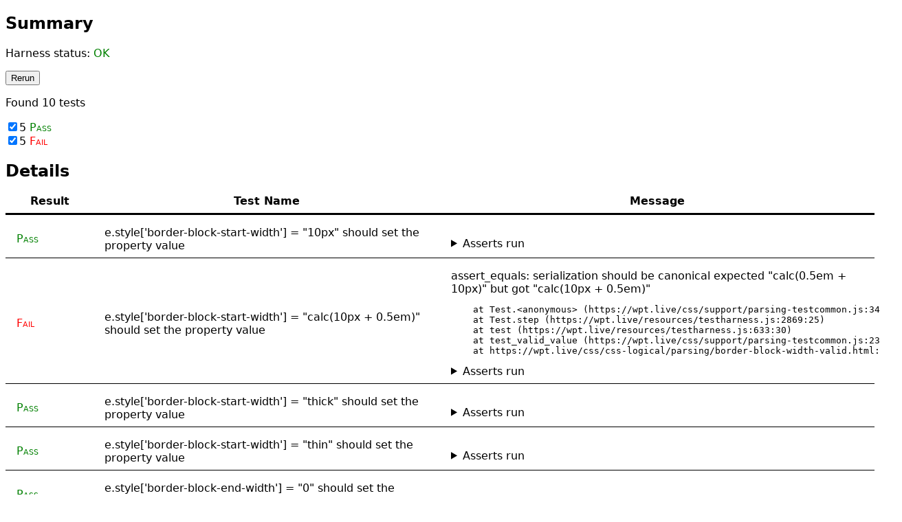

--- FILE ---
content_type: text/html
request_url: https://wpt.live/css/css-logical/parsing/border-block-width-valid.html
body_size: 1245
content:
<!DOCTYPE html>
<html>
<head>
<meta charset="utf-8">
<title>CSS Logical Properties and Values: parsing border-block-width with valid values</title>
<link rel="help" href="https://drafts.csswg.org/css-logical/#propdef-border-block-width">
<meta name="assert" content="border-block-width supports the full grammar '<line-width>{1,2}'.">
<script src="/resources/testharness.js"></script>
<script src="/resources/testharnessreport.js"></script>
<script src="/css/support/parsing-testcommon.js"></script>
</head>
<body>
<script>
// <length> | thin | medium | thick
test_valid_value("border-block-start-width", "10px");
test_valid_value("border-block-start-width", "calc(10px + 0.5em)", "calc(0.5em + 10px)");
test_valid_value("border-block-start-width", "thick");
test_valid_value("border-block-start-width", "thin");
test_valid_value("border-block-end-width", "0", "0px");
test_valid_value("border-block-end-width", "calc(10px - 0.5em)", "calc(-0.5em + 10px)");
test_valid_value("border-block-end-width", "medium");
test_valid_value("border-block-width", "10px");
test_valid_value("border-block-width", "medium calc(10px + 0.5em)", "medium calc(0.5em + 10px)");
test_valid_value("border-block-width", "10px 10px", "10px");
</script>
</body>
</html>


--- FILE ---
content_type: text/javascript; charset=utf-8
request_url: https://wpt.live/resources/testharness.js
body_size: 198291
content:
/*global self*/
/*jshint latedef: nofunc*/

/* Documentation: https://web-platform-tests.org/writing-tests/testharness-api.html
 * (../docs/_writing-tests/testharness-api.md) */

(function (global_scope)
{
    // default timeout is 10 seconds, test can override if needed
    var settings = {
        output:true,
        harness_timeout:{
            "normal":10000,
            "long":60000
        },
        test_timeout:null,
        message_events: ["start", "test_state", "result", "completion"],
        debug: false,
    };

    var xhtml_ns = "http://www.w3.org/1999/xhtml";

    /*
     * TestEnvironment is an abstraction for the environment in which the test
     * harness is used. Each implementation of a test environment has to provide
     * the following interface:
     *
     * interface TestEnvironment {
     *   // Invoked after the global 'tests' object has been created and it's
     *   // safe to call add_*_callback() to register event handlers.
     *   void on_tests_ready();
     *
     *   // Invoked after setup() has been called to notify the test environment
     *   // of changes to the test harness properties.
     *   void on_new_harness_properties(object properties);
     *
     *   // Should return a new unique default test name.
     *   DOMString next_default_test_name();
     *
     *   // Should return the test harness timeout duration in milliseconds.
     *   float test_timeout();
     * };
     */

    /*
     * A test environment with a DOM. The global object is 'window'. By default
     * test results are displayed in a table. Any parent windows receive
     * callbacks or messages via postMessage() when test events occur. See
     * apisample11.html and apisample12.html.
     */
    function WindowTestEnvironment() {
        this.name_counter = 0;
        this.window_cache = null;
        this.output_handler = null;
        this.all_loaded = false;
        var this_obj = this;
        this.message_events = [];
        this.dispatched_messages = [];

        this.message_functions = {
            start: [add_start_callback, remove_start_callback,
                    function (properties) {
                        this_obj._dispatch("start_callback", [properties],
                                           {type: "start", properties: properties});
                    }],

            test_state: [add_test_state_callback, remove_test_state_callback,
                         function(test) {
                             this_obj._dispatch("test_state_callback", [test],
                                                {type: "test_state",
                                                 test: test.structured_clone()});
                         }],
            result: [add_result_callback, remove_result_callback,
                     function (test) {
                         this_obj.output_handler.show_status();
                         this_obj._dispatch("result_callback", [test],
                                            {type: "result",
                                             test: test.structured_clone()});
                     }],
            completion: [add_completion_callback, remove_completion_callback,
                         function (tests, harness_status, asserts) {
                             var cloned_tests = map(tests, function(test) {
                                 return test.structured_clone();
                             });
                             this_obj._dispatch("completion_callback", [tests, harness_status],
                                                {type: "complete",
                                                 tests: cloned_tests,
                                                 status: harness_status.structured_clone(),
                                                 asserts: asserts.map(assert => assert.structured_clone())});
                         }]
        };

        on_event(window, 'load', function() {
          setTimeout(() => {
            this_obj.all_loaded = true;
            if (tests.all_done()) {
              tests.complete();
            }
          },0);
        });

        on_event(window, 'message', function(event) {
            if (event.data && event.data.type === "getmessages" && event.source) {
                // A window can post "getmessages" to receive a duplicate of every
                // message posted by this environment so far. This allows subscribers
                // from fetch_tests_from_window to 'catch up' to the current state of
                // this environment.
                for (var i = 0; i < this_obj.dispatched_messages.length; ++i)
                {
                    event.source.postMessage(this_obj.dispatched_messages[i], "*");
                }
            }
        });
    }

    WindowTestEnvironment.prototype._dispatch = function(selector, callback_args, message_arg) {
        this.dispatched_messages.push(message_arg);
        this._forEach_windows(
                function(w, same_origin) {
                    if (same_origin) {
                        try {
                            var has_selector = selector in w;
                        } catch(e) {
                            // If document.domain was set at some point same_origin can be
                            // wrong and the above will fail.
                            has_selector = false;
                        }
                        if (has_selector) {
                            try {
                                w[selector].apply(undefined, callback_args);
                            } catch (e) {}
                        }
                    }
                    if (w !== self) {
                        w.postMessage(message_arg, "*");
                    }
                });
    };

    WindowTestEnvironment.prototype._forEach_windows = function(callback) {
        // Iterate over the windows [self ... top, opener]. The callback is passed
        // two objects, the first one is the window object itself, the second one
        // is a boolean indicating whether or not it's on the same origin as the
        // current window.
        var cache = this.window_cache;
        if (!cache) {
            cache = [[self, true]];
            var w = self;
            var i = 0;
            var so;
            while (w != w.parent) {
                w = w.parent;
                so = is_same_origin(w);
                cache.push([w, so]);
                i++;
            }
            w = window.opener;
            if (w) {
                cache.push([w, is_same_origin(w)]);
            }
            this.window_cache = cache;
        }

        forEach(cache,
                function(a) {
                    callback.apply(null, a);
                });
    };

    WindowTestEnvironment.prototype.on_tests_ready = function() {
        var output = new Output();
        this.output_handler = output;

        var this_obj = this;

        add_start_callback(function (properties) {
            this_obj.output_handler.init(properties);
        });

        add_test_state_callback(function(test) {
            this_obj.output_handler.show_status();
        });

        add_result_callback(function (test) {
            this_obj.output_handler.show_status();
        });

        add_completion_callback(function (tests, harness_status, asserts_run) {
            this_obj.output_handler.show_results(tests, harness_status, asserts_run);
        });
        this.setup_messages(settings.message_events);
    };

    WindowTestEnvironment.prototype.setup_messages = function(new_events) {
        var this_obj = this;
        forEach(settings.message_events, function(x) {
            var current_dispatch = this_obj.message_events.indexOf(x) !== -1;
            var new_dispatch = new_events.indexOf(x) !== -1;
            if (!current_dispatch && new_dispatch) {
                this_obj.message_functions[x][0](this_obj.message_functions[x][2]);
            } else if (current_dispatch && !new_dispatch) {
                this_obj.message_functions[x][1](this_obj.message_functions[x][2]);
            }
        });
        this.message_events = new_events;
    };

    WindowTestEnvironment.prototype.next_default_test_name = function() {
        var suffix = this.name_counter > 0 ? " " + this.name_counter : "";
        this.name_counter++;
        return get_title() + suffix;
    };

    WindowTestEnvironment.prototype.on_new_harness_properties = function(properties) {
        this.output_handler.setup(properties);
        if (properties.hasOwnProperty("message_events")) {
            this.setup_messages(properties.message_events);
        }
    };

    WindowTestEnvironment.prototype.add_on_loaded_callback = function(callback) {
        on_event(window, 'load', callback);
    };

    WindowTestEnvironment.prototype.test_timeout = function() {
        var metas = document.getElementsByTagName("meta");
        for (var i = 0; i < metas.length; i++) {
            if (metas[i].name === "timeout") {
                if (metas[i].content === "long") {
                    return settings.harness_timeout.long;
                }
                break;
            }
        }
        return settings.harness_timeout.normal;
    };

    /*
     * Base TestEnvironment implementation for a generic web worker.
     *
     * Workers accumulate test results. One or more clients can connect and
     * retrieve results from a worker at any time.
     *
     * WorkerTestEnvironment supports communicating with a client via a
     * MessagePort.  The mechanism for determining the appropriate MessagePort
     * for communicating with a client depends on the type of worker and is
     * implemented by the various specializations of WorkerTestEnvironment
     * below.
     *
     * A client document using testharness can use fetch_tests_from_worker() to
     * retrieve results from a worker. See apisample16.html.
     */
    function WorkerTestEnvironment() {
        this.name_counter = 0;
        this.all_loaded = true;
        this.message_list = [];
        this.message_ports = [];
    }

    WorkerTestEnvironment.prototype._dispatch = function(message) {
        this.message_list.push(message);
        for (var i = 0; i < this.message_ports.length; ++i)
        {
            this.message_ports[i].postMessage(message);
        }
    };

    // The only requirement is that port has a postMessage() method. It doesn't
    // have to be an instance of a MessagePort, and often isn't.
    WorkerTestEnvironment.prototype._add_message_port = function(port) {
        this.message_ports.push(port);
        for (var i = 0; i < this.message_list.length; ++i)
        {
            port.postMessage(this.message_list[i]);
        }
    };

    WorkerTestEnvironment.prototype.next_default_test_name = function() {
        var suffix = this.name_counter > 0 ? " " + this.name_counter : "";
        this.name_counter++;
        return get_title() + suffix;
    };

    WorkerTestEnvironment.prototype.on_new_harness_properties = function() {};

    WorkerTestEnvironment.prototype.on_tests_ready = function() {
        var this_obj = this;
        add_start_callback(
                function(properties) {
                    this_obj._dispatch({
                        type: "start",
                        properties: properties,
                    });
                });
        add_test_state_callback(
                function(test) {
                    this_obj._dispatch({
                        type: "test_state",
                        test: test.structured_clone()
                    });
                });
        add_result_callback(
                function(test) {
                    this_obj._dispatch({
                        type: "result",
                        test: test.structured_clone()
                    });
                });
        add_completion_callback(
                function(tests, harness_status, asserts) {
                    this_obj._dispatch({
                        type: "complete",
                        tests: map(tests,
                            function(test) {
                                return test.structured_clone();
                            }),
                        status: harness_status.structured_clone(),
                        asserts: asserts.map(assert => assert.structured_clone()),
                    });
                });
    };

    WorkerTestEnvironment.prototype.add_on_loaded_callback = function() {};

    WorkerTestEnvironment.prototype.test_timeout = function() {
        // Tests running in a worker don't have a default timeout. I.e. all
        // worker tests behave as if settings.explicit_timeout is true.
        return null;
    };

    /*
     * Dedicated web workers.
     * https://html.spec.whatwg.org/multipage/workers.html#dedicatedworkerglobalscope
     *
     * This class is used as the test_environment when testharness is running
     * inside a dedicated worker.
     */
    function DedicatedWorkerTestEnvironment() {
        WorkerTestEnvironment.call(this);
        // self is an instance of DedicatedWorkerGlobalScope which exposes
        // a postMessage() method for communicating via the message channel
        // established when the worker is created.
        this._add_message_port(self);
    }
    DedicatedWorkerTestEnvironment.prototype = Object.create(WorkerTestEnvironment.prototype);

    DedicatedWorkerTestEnvironment.prototype.on_tests_ready = function() {
        WorkerTestEnvironment.prototype.on_tests_ready.call(this);
        // In the absence of an onload notification, we a require dedicated
        // workers to explicitly signal when the tests are done.
        tests.wait_for_finish = true;
    };

    /*
     * Shared web workers.
     * https://html.spec.whatwg.org/multipage/workers.html#sharedworkerglobalscope
     *
     * This class is used as the test_environment when testharness is running
     * inside a shared web worker.
     */
    function SharedWorkerTestEnvironment() {
        WorkerTestEnvironment.call(this);
        var this_obj = this;
        // Shared workers receive message ports via the 'onconnect' event for
        // each connection.
        self.addEventListener("connect",
                function(message_event) {
                    this_obj._add_message_port(message_event.source);
                }, false);
    }
    SharedWorkerTestEnvironment.prototype = Object.create(WorkerTestEnvironment.prototype);

    SharedWorkerTestEnvironment.prototype.on_tests_ready = function() {
        WorkerTestEnvironment.prototype.on_tests_ready.call(this);
        // In the absence of an onload notification, we a require shared
        // workers to explicitly signal when the tests are done.
        tests.wait_for_finish = true;
    };

    /*
     * Service workers.
     * http://www.w3.org/TR/service-workers/
     *
     * This class is used as the test_environment when testharness is running
     * inside a service worker.
     */
    function ServiceWorkerTestEnvironment() {
        WorkerTestEnvironment.call(this);
        this.all_loaded = false;
        this.on_loaded_callback = null;
        var this_obj = this;
        self.addEventListener("message",
                function(event) {
                    if (event.data && event.data.type && event.data.type === "connect") {
                        this_obj._add_message_port(event.source);
                    }
                }, false);

        // The oninstall event is received after the service worker script and
        // all imported scripts have been fetched and executed. It's the
        // equivalent of an onload event for a document. All tests should have
        // been added by the time this event is received, thus it's not
        // necessary to wait until the onactivate event. However, tests for
        // installed service workers need another event which is equivalent to
        // the onload event because oninstall is fired only on installation. The
        // onmessage event is used for that purpose since tests using
        // testharness.js should ask the result to its service worker by
        // PostMessage. If the onmessage event is triggered on the service
        // worker's context, that means the worker's script has been evaluated.
        on_event(self, "install", on_all_loaded);
        on_event(self, "message", on_all_loaded);
        function on_all_loaded() {
            if (this_obj.all_loaded)
                return;
            this_obj.all_loaded = true;
            if (this_obj.on_loaded_callback) {
              this_obj.on_loaded_callback();
            }
        }
    }

    ServiceWorkerTestEnvironment.prototype = Object.create(WorkerTestEnvironment.prototype);

    ServiceWorkerTestEnvironment.prototype.add_on_loaded_callback = function(callback) {
        if (this.all_loaded) {
            callback();
        } else {
            this.on_loaded_callback = callback;
        }
    };

    /*
     * Shadow realms.
     * https://github.com/tc39/proposal-shadowrealm
     *
     * This class is used as the test_environment when testharness is running
     * inside a shadow realm.
     */
    function ShadowRealmTestEnvironment() {
        WorkerTestEnvironment.call(this);
        this.all_loaded = false;
        this.on_loaded_callback = null;
    }

    ShadowRealmTestEnvironment.prototype = Object.create(WorkerTestEnvironment.prototype);

    /**
     * Signal to the test environment that the tests are ready and the on-loaded
     * callback should be run.
     *
     * Shadow realms are not *really* a DOM context: they have no `onload` or similar
     * event for us to use to set up the test environment; so, instead, this method
     * is manually triggered from the incubating realm
     *
     * @param {Function} message_destination - a function that receives JSON-serializable
     * data to send to the incubating realm, in the same format as used by RemoteContext
     */
    ShadowRealmTestEnvironment.prototype.begin = function(message_destination) {
        if (this.all_loaded) {
            throw new Error("Tried to start a shadow realm test environment after it has already started");
        }
        var fakeMessagePort = {};
        fakeMessagePort.postMessage = message_destination;
        this._add_message_port(fakeMessagePort);
        this.all_loaded = true;
        if (this.on_loaded_callback) {
            this.on_loaded_callback();
        }
    };

    ShadowRealmTestEnvironment.prototype.add_on_loaded_callback = function(callback) {
        if (this.all_loaded) {
            callback();
        } else {
            this.on_loaded_callback = callback;
        }
    };

    /*
     * JavaScript shells.
     *
     * This class is used as the test_environment when testharness is running
     * inside a JavaScript shell.
     */
    function ShellTestEnvironment() {
        this.name_counter = 0;
        this.all_loaded = false;
        this.on_loaded_callback = null;
        Promise.resolve().then(function() {
            this.all_loaded = true;
            if (this.on_loaded_callback) {
                this.on_loaded_callback();
            }
        }.bind(this));
        this.message_list = [];
        this.message_ports = [];
    }

    ShellTestEnvironment.prototype.next_default_test_name = function() {
        var suffix = this.name_counter > 0 ? " " + this.name_counter : "";
        this.name_counter++;
        return get_title() + suffix;
    };

    ShellTestEnvironment.prototype.on_new_harness_properties = function() {};

    ShellTestEnvironment.prototype.on_tests_ready = function() {};

    ShellTestEnvironment.prototype.add_on_loaded_callback = function(callback) {
        if (this.all_loaded) {
            callback();
        } else {
            this.on_loaded_callback = callback;
        }
    };

    ShellTestEnvironment.prototype.test_timeout = function() {
        // Tests running in a shell don't have a default timeout, so behave as
        // if settings.explicit_timeout is true.
        return null;
    };

    function create_test_environment() {
        if ('document' in global_scope) {
            return new WindowTestEnvironment();
        }
        if ('DedicatedWorkerGlobalScope' in global_scope &&
            global_scope instanceof DedicatedWorkerGlobalScope) {
            return new DedicatedWorkerTestEnvironment();
        }
        if ('SharedWorkerGlobalScope' in global_scope &&
            global_scope instanceof SharedWorkerGlobalScope) {
            return new SharedWorkerTestEnvironment();
        }
        if ('ServiceWorkerGlobalScope' in global_scope &&
            global_scope instanceof ServiceWorkerGlobalScope) {
            return new ServiceWorkerTestEnvironment();
        }
        if ('WorkerGlobalScope' in global_scope &&
            global_scope instanceof WorkerGlobalScope) {
            return new DedicatedWorkerTestEnvironment();
        }
        /* Shadow realm global objects are _ordinary_ objects (i.e. their prototype is
         * Object) so we don't have a nice `instanceof` test to use; instead, we
         * check if the there is a GLOBAL.isShadowRealm() property
         * on the global object. that was set by the test harness when it
         * created the ShadowRealm.
         */
        if (global_scope.GLOBAL && global_scope.GLOBAL.isShadowRealm()) {
            return new ShadowRealmTestEnvironment();
        }

        return new ShellTestEnvironment();
    }

    var test_environment = create_test_environment();

    function is_shared_worker(worker) {
        return 'SharedWorker' in global_scope && worker instanceof SharedWorker;
    }

    function is_service_worker(worker) {
        // The worker object may be from another execution context,
        // so do not use instanceof here.
        return 'ServiceWorker' in global_scope &&
            Object.prototype.toString.call(worker) === '[object ServiceWorker]';
    }

    var seen_func_name = Object.create(null);

    function get_test_name(func, name)
    {
        if (name) {
            return name;
        }

        if (func) {
            var func_code = func.toString();

            // Try and match with brackets, but fallback to matching without
            var arrow = func_code.match(/^\(\)\s*=>\s*(?:{(.*)}\s*|(.*))$/);

            // Check for JS line separators
            if (arrow !== null && !/[\u000A\u000D\u2028\u2029]/.test(func_code)) {
                var trimmed = (arrow[1] !== undefined ? arrow[1] : arrow[2]).trim();
                // drop trailing ; if there's no earlier ones
                trimmed = trimmed.replace(/^([^;]*)(;\s*)+$/, "$1");

                if (trimmed) {
                    let name = trimmed;
                    if (seen_func_name[trimmed]) {
                        // This subtest name already exists, so add a suffix.
                        name += " " + seen_func_name[trimmed];
                    } else {
                        seen_func_name[trimmed] = 0;
                    }
                    seen_func_name[trimmed] += 1;
                    return name;
                }
            }
        }

        return test_environment.next_default_test_name();
    }

    /**
     * @callback TestFunction
     * @param {Test} test - The test currnetly being run.
     * @param {Any[]} args - Additional args to pass to function.
     *
     */

    /**
     * Create a synchronous test
     *
     * @param {TestFunction} func - Test function. This is executed
     * immediately. If it returns without error, the test status is
     * set to ``PASS``. If it throws an :js:class:`AssertionError`, or
     * any other exception, the test status is set to ``FAIL``
     * (typically from an `assert` function).
     * @param {String} name - Test name. This must be unique in a
     * given file and must be invariant between runs.
     */
    function test(func, name, properties)
    {
        if (tests.promise_setup_called) {
            tests.status.status = tests.status.ERROR;
            tests.status.message = '`test` invoked after `promise_setup`';
            tests.complete();
        }
        var test_name = get_test_name(func, name);
        var test_obj = new Test(test_name, properties);
        var value = test_obj.step(func, test_obj, test_obj);

        if (value !== undefined) {
            var msg = 'Test named "' + test_name +
                '" passed a function to `test` that returned a value.';

            try {
                if (value && typeof value.then === 'function') {
                    msg += ' Consider using `promise_test` instead when ' +
                        'using Promises or async/await.';
                }
            } catch (err) {}

            tests.status.status = tests.status.ERROR;
            tests.status.message = msg;
        }

        if (test_obj.phase === test_obj.phases.STARTED) {
            test_obj.done();
        }
    }

    /**
     * Create an asynchronous test
     *
     * @param {TestFunction|string} funcOrName - Initial step function
     * to call immediately with the test name as an argument (if any),
     * or name of the test.
     * @param {String} name - Test name (if a test function was
     * provided). This must be unique in a given file and must be
     * invariant between runs.
     * @returns {Test} An object representing the ongoing test.
     */
    function async_test(func, name, properties)
    {
        if (tests.promise_setup_called) {
            tests.status.status = tests.status.ERROR;
            tests.status.message = '`async_test` invoked after `promise_setup`';
            tests.complete();
        }
        if (typeof func !== "function") {
            properties = name;
            name = func;
            func = null;
        }
        var test_name = get_test_name(func, name);
        var test_obj = new Test(test_name, properties);
        if (func) {
            var value = test_obj.step(func, test_obj, test_obj);

            // Test authors sometimes return values to async_test, expecting us
            // to handle the value somehow. Make doing so a harness error to be
            // clear this is invalid, and point authors to promise_test if it
            // may be appropriate.
            //
            // Note that we only perform this check on the initial function
            // passed to async_test, not on any later steps - we haven't seen a
            // consistent problem with those (and it's harder to check).
            if (value !== undefined) {
                var msg = 'Test named "' + test_name +
                    '" passed a function to `async_test` that returned a value.';

                try {
                    if (value && typeof value.then === 'function') {
                        msg += ' Consider using `promise_test` instead when ' +
                            'using Promises or async/await.';
                    }
                } catch (err) {}

                tests.set_status(tests.status.ERROR, msg);
                tests.complete();
            }
        }
        return test_obj;
    }

    /**
     * Create a promise test.
     *
     * Promise tests are tests which are represented by a promise
     * object. If the promise is fulfilled the test passes, if it's
     * rejected the test fails, otherwise the test passes.
     *
     * @param {TestFunction} func - Test function. This must return a
     * promise. The test is automatically marked as complete once the
     * promise settles.
     * @param {String} name - Test name. This must be unique in a
     * given file and must be invariant between runs.
     */
    function promise_test(func, name, properties) {
        if (typeof func !== "function") {
            properties = name;
            name = func;
            func = null;
        }
        var test_name = get_test_name(func, name);
        var test = new Test(test_name, properties);
        test._is_promise_test = true;

        // If there is no promise tests queue make one.
        if (!tests.promise_tests) {
            tests.promise_tests = Promise.resolve();
        }
        tests.promise_tests = tests.promise_tests.then(function() {
            return new Promise(function(resolve) {
                var promise = test.step(func, test, test);

                test.step(function() {
                    assert(!!promise, "promise_test", null,
                           "test body must return a 'thenable' object (received ${value})",
                           {value:promise});
                    assert(typeof promise.then === "function", "promise_test", null,
                           "test body must return a 'thenable' object (received an object with no `then` method)",
                           null);
                });

                // Test authors may use the `step` method within a
                // `promise_test` even though this reflects a mixture of
                // asynchronous control flow paradigms. The "done" callback
                // should be registered prior to the resolution of the
                // user-provided Promise to avoid timeouts in cases where the
                // Promise does not settle but a `step` function has thrown an
                // error.
                add_test_done_callback(test, resolve);

                Promise.resolve(promise)
                    .catch(test.step_func(
                        function(value) {
                            if (value instanceof AssertionError) {
                                throw value;
                            }
                            assert(false, "promise_test", null,
                                   "Unhandled rejection with value: ${value}", {value:value});
                        }))
                    .then(function() {
                        test.done();
                    });
                });
        });
    }

    /**
     * Make a copy of a Promise in the current realm.
     *
     * @param {Promise} promise the given promise that may be from a different
     *                          realm
     * @returns {Promise}
     *
     * An arbitrary promise provided by the caller may have originated
     * in another frame that have since navigated away, rendering the
     * frame's document inactive. Such a promise cannot be used with
     * `await` or Promise.resolve(), as microtasks associated with it
     * may be prevented from being run. See `issue
     * 5319<https://github.com/whatwg/html/issues/5319>`_ for a
     * particular case.
     *
     * In functions we define here, there is an expectation from the caller
     * that the promise is from the current realm, that can always be used with
     * `await`, etc. We therefore create a new promise in this realm that
     * inherit the value and status from the given promise.
     */

    function bring_promise_to_current_realm(promise) {
        return new Promise(promise.then.bind(promise));
    }

    /**
     * Assert that a Promise is rejected with the right ECMAScript exception.
     *
     * @param {Test} test - the `Test` to use for the assertion.
     * @param {Function} constructor - The expected exception constructor.
     * @param {Promise} promise - The promise that's expected to
     * reject with the given exception.
     * @param {string} [description] Error message to add to assert in case of
     *                               failure.
     */
    function promise_rejects_js(test, constructor, promise, description) {
        return bring_promise_to_current_realm(promise)
            .then(test.unreached_func("Should have rejected: " + description))
            .catch(function(e) {
                assert_throws_js_impl(constructor, function() { throw e; },
                                      description, "promise_rejects_js");
            });
    }

    /**
     * Assert that a Promise is rejected with the right DOMException.
     *
     * For the remaining arguments, there are two ways of calling
     * promise_rejects_dom:
     *
     * 1) If the DOMException is expected to come from the current global, the
     * third argument should be the promise expected to reject, and a fourth,
     * optional, argument is the assertion description.
     *
     * 2) If the DOMException is expected to come from some other global, the
     * third argument should be the DOMException constructor from that global,
     * the fourth argument the promise expected to reject, and the fifth,
     * optional, argument the assertion description.
     *
     * @param {Test} test - the `Test` to use for the assertion.
     * @param {number|string} type - See documentation for
     * `assert_throws_dom <#assert_throws_dom>`_.
     * @param {Function} promiseOrConstructor - Either the constructor
     * for the expected exception (if the exception comes from another
     * global), or the promise that's expected to reject (if the
     * exception comes from the current global).
     * @param {Function|string} descriptionOrPromise - Either the
     * promise that's expected to reject (if the exception comes from
     * another global), or the optional description of the condition
     * being tested (if the exception comes from the current global).
     * @param {string} [description] - Description of the condition
     * being tested (if the exception comes from another global).
     *
     */
    function promise_rejects_dom(test, type, promiseOrConstructor, descriptionOrPromise, maybeDescription) {
        let constructor, promise, description;
        if (typeof promiseOrConstructor === "function" &&
            promiseOrConstructor.name === "DOMException") {
            constructor = promiseOrConstructor;
            promise = descriptionOrPromise;
            description = maybeDescription;
        } else {
            constructor = self.DOMException;
            promise = promiseOrConstructor;
            description = descriptionOrPromise;
            assert(maybeDescription === undefined,
                   "Too many args passed to no-constructor version of promise_rejects_dom, or accidentally explicitly passed undefined");
        }
        return bring_promise_to_current_realm(promise)
            .then(test.unreached_func("Should have rejected: " + description))
            .catch(function(e) {
                assert_throws_dom_impl(type, function() { throw e; }, description,
                                       "promise_rejects_dom", constructor);
            });
    }

/**
     * Assert that a `Promise` is rejected with a `QuotaExceededError` with the
     * expected values.
     *
     * For the remaining arguments, there are two ways of calling
     * `promise_rejects_quotaexceedederror`:
     *
     * 1) If the `QuotaExceededError` is expected to come from the
     *    current global, the second argument should be the promise
     *    expected to reject, the third and a fourth the expected
     *    `requested` and `quota` property values, and the fifth,
     *    optional, argument is the assertion description.
     *
     * 2) If the `QuotaExceededError` is expected to come from some
     *    other global, the second argument should be the
     *    `QuotaExceededError` constructor from that global, the third
     *    argument should be the promise expected to reject, the fourth
     *    and fifth the expected `requested` and `quota` property
     *    values, and the sixth, optional, argument is the assertion
     *    description.
     *
     */
    function promise_rejects_quotaexceedederror(test, promiseOrConstructor, requestedOrPromise, quotaOrRequested, descriptionOrQuota, maybeDescription)
    {
        let constructor, promise, requested, quota, description;
        if (typeof promiseOrConstructor === "function" &&
            promiseOrConstructor.name === "QuotaExceededError") {
            constructor = promiseOrConstructor;
            promise = requestedOrPromise;
            requested = quotaOrRequested;
            quota = descriptionOrQuota;
            description = maybeDescription;
        } else {
            constructor = self.QuotaExceededError;
            promise = promiseOrConstructor;
            requested = requestedOrPromise;
            quota = quotaOrRequested;
            description = descriptionOrQuota;
            assert(maybeDescription === undefined,
                   "Too many args passed to no-constructor version of promise_rejects_quotaexceedederror");
        }
        return bring_promise_to_current_realm(promise)
            .then(test.unreached_func("Should have rejected: " + description))
            .catch(function(e) {
                assert_throws_quotaexceedederror_impl(function() { throw e; }, requested, quota, description, "promise_rejects_quotaexceedederror", constructor);
            });
    }

    /**
     * Assert that a Promise is rejected with the provided value.
     *
     * @param {Test} test - the `Test` to use for the assertion.
     * @param {Any} exception - The expected value of the rejected promise.
     * @param {Promise} promise - The promise that's expected to
     * reject.
     * @param {string} [description] Error message to add to assert in case of
     *                               failure.
     */
    function promise_rejects_exactly(test, exception, promise, description) {
        return bring_promise_to_current_realm(promise)
            .then(test.unreached_func("Should have rejected: " + description))
            .catch(function(e) {
                assert_throws_exactly_impl(exception, function() { throw e; },
                                           description, "promise_rejects_exactly");
            });
    }

    /**
     * Allow DOM events to be handled using Promises.
     *
     * This can make it a lot easier to test a very specific series of events,
     * including ensuring that unexpected events are not fired at any point.
     *
     * `EventWatcher` will assert if an event occurs while there is no `wait_for`
     * created Promise waiting to be fulfilled, or if the event is of a different type
     * to the type currently expected. This ensures that only the events that are
     * expected occur, in the correct order, and with the correct timing.
     *
     * @constructor
     * @param {Test} test - The `Test` to use for the assertion.
     * @param {EventTarget} watchedNode - The target expected to receive the events.
     * @param {string[]} eventTypes - List of events to watch for.
     * @param {Promise} timeoutPromise - Promise that will cause the
     * test to be set to `TIMEOUT` once fulfilled.
     *
     */
    function EventWatcher(test, watchedNode, eventTypes, timeoutPromise)
    {
        if (typeof eventTypes === 'string') {
            eventTypes = [eventTypes];
        }

        var waitingFor = null;

        // This is null unless we are recording all events, in which case it
        // will be an Array object.
        var recordedEvents = null;

        var eventHandler = test.step_func(function(evt) {
            assert_true(!!waitingFor,
                        'Not expecting event, but got ' + evt.type + ' event');
            assert_equals(evt.type, waitingFor.types[0],
                          'Expected ' + waitingFor.types[0] + ' event, but got ' +
                          evt.type + ' event instead');

            if (Array.isArray(recordedEvents)) {
                recordedEvents.push(evt);
            }

            if (waitingFor.types.length > 1) {
                // Pop first event from array
                waitingFor.types.shift();
                return;
            }
            // We need to null out waitingFor before calling the resolve function
            // since the Promise's resolve handlers may call wait_for() which will
            // need to set waitingFor.
            var resolveFunc = waitingFor.resolve;
            waitingFor = null;
            // Likewise, we should reset the state of recordedEvents.
            var result = recordedEvents || evt;
            recordedEvents = null;
            resolveFunc(result);
        });

        for (var i = 0; i < eventTypes.length; i++) {
            watchedNode.addEventListener(eventTypes[i], eventHandler, false);
        }

        /**
         * Returns a Promise that will resolve after the specified event or
         * series of events has occurred.
         *
         * @param {Object} options An optional options object. If the 'record' property
         *                 on this object has the value 'all', when the Promise
         *                 returned by this function is resolved,  *all* Event
         *                 objects that were waited for will be returned as an
         *                 array.
         *
         * @example
         * const watcher = new EventWatcher(t, div, [ 'animationstart',
         *                                            'animationiteration',
         *                                            'animationend' ]);
         * return watcher.wait_for([ 'animationstart', 'animationend' ],
         *                         { record: 'all' }).then(evts => {
         *   assert_equals(evts[0].elapsedTime, 0.0);
         *   assert_equals(evts[1].elapsedTime, 2.0);
         * });
         */
        this.wait_for = function(types, options) {
            if (waitingFor) {
                return Promise.reject('Already waiting for an event or events');
            }
            if (typeof types === 'string') {
                types = [types];
            }
            if (options && options.record && options.record === 'all') {
                recordedEvents = [];
            }
            return new Promise(function(resolve, reject) {
                var timeout = test.step_func(function() {
                    // If the timeout fires after the events have been received
                    // or during a subsequent call to wait_for, ignore it.
                    if (!waitingFor || waitingFor.resolve !== resolve)
                        return;

                    // This should always fail, otherwise we should have
                    // resolved the promise.
                    assert_true(waitingFor.types.length === 0,
                                'Timed out waiting for ' + waitingFor.types.join(', '));
                    var result = recordedEvents;
                    recordedEvents = null;
                    var resolveFunc = waitingFor.resolve;
                    waitingFor = null;
                    resolveFunc(result);
                });

                if (timeoutPromise) {
                    timeoutPromise().then(timeout);
                }

                waitingFor = {
                    types: types,
                    resolve: resolve,
                    reject: reject
                };
            });
        };

        /**
         * Stop listening for events
         */
        this.stop_watching = function() {
            for (var i = 0; i < eventTypes.length; i++) {
                watchedNode.removeEventListener(eventTypes[i], eventHandler, false);
            }
        };

        test._add_cleanup(this.stop_watching);

        return this;
    }
    expose(EventWatcher, 'EventWatcher');

    /**
     * @typedef {Object} SettingsObject
     * @property {bool} single_test - Use the single-page-test
     * mode. In this mode the Document represents a single
     * `async_test`. Asserts may be used directly without requiring
     * `Test.step` or similar wrappers, and any exceptions set the
     * status of the test rather than the status of the harness.
     * @property {bool} allow_uncaught_exception - don't treat an
     * uncaught exception as an error; needed when e.g. testing the
     * `window.onerror` handler.
     * @property {boolean} explicit_done - Wait for a call to `done()`
     * before declaring all tests complete (this is always true for
     * single-page tests).
     * @property hide_test_state - hide the test state output while
     * the test is running; This is helpful when the output of the test state
     * may interfere the test results.
     * @property {bool} explicit_timeout - disable file timeout; only
     * stop waiting for results when the `timeout()` function is
     * called This should typically only be set for manual tests, or
     * by a test runner that providees its own timeout mechanism.
     * @property {number} timeout_multiplier - Multiplier to apply to
     * per-test timeouts. This should only be set by a test runner.
     * @property {Document} output_document - The document to which
     * results should be logged. By default this is the current
     * document but could be an ancestor document in some cases e.g. a
     * SVG test loaded in an HTML wrapper
     *
     */

    /**
     * Configure the harness
     *
     * @param {Function|SettingsObject} funcOrProperties - Either a
     * setup function to run, or a set of properties. If this is a
     * function that function is run synchronously. Any exception in
     * the function will set the overall harness status to `ERROR`.
     * @param {SettingsObject} maybeProperties - An object containing
     * the settings to use, if the first argument is a function.
     *
     */
    function setup(func_or_properties, maybe_properties)
    {
        var func = null;
        var properties = {};
        if (arguments.length === 2) {
            func = func_or_properties;
            properties = maybe_properties;
        } else if (func_or_properties instanceof Function) {
            func = func_or_properties;
        } else {
            properties = func_or_properties;
        }
        tests.setup(func, properties);
        test_environment.on_new_harness_properties(properties);
    }

    /**
     * Configure the harness, waiting for a promise to resolve
     * before running any `promise_test` tests.
     *
     * @param {Function} func - Function returning a promise that's
     * run synchronously. Promise tests are not run until after this
     * function has resolved.
     * @param {SettingsObject} [properties] - An object containing
     * the harness settings to use.
     *
     */
    function promise_setup(func, properties={})
    {
        if (typeof func !== "function") {
            tests.set_status(tests.status.ERROR,
                             "`promise_setup` invoked without a function");
            tests.complete();
            return;
        }
        tests.promise_setup_called = true;

        if (!tests.promise_tests) {
            tests.promise_tests = Promise.resolve();
        }

        tests.promise_tests = tests.promise_tests
            .then(function()
                  {
                      var result;

                      tests.setup(null, properties);
                      result = func();
                      test_environment.on_new_harness_properties(properties);

                      if (!result || typeof result.then !== "function") {
                          throw "Non-thenable returned by function passed to `promise_setup`";
                      }
                      return result;
                  })
            .catch(function(e)
                   {
                       tests.set_status(tests.status.ERROR,
                                        String(e),
                                        e && e.stack);
                       tests.complete();
                   });
    }

    /**
     * Mark test loading as complete.
     *
     * Typically this function is called implicitly on page load; it's
     * only necessary for users to call this when either the
     * ``explicit_done`` or ``single_test`` properties have been set
     * via the :js:func:`setup` function.
     *
     * For single page tests this marks the test as complete and sets its status.
     * For other tests, this marks test loading as complete, but doesn't affect ongoing tests.
     */
    function done() {
        if (tests.tests.length === 0) {
            // `done` is invoked after handling uncaught exceptions, so if the
            // harness status is already set, the corresponding message is more
            // descriptive than the generic message defined here.
            if (tests.status.status === null) {
                tests.status.status = tests.status.ERROR;
                tests.status.message = "done() was called without first defining any tests";
            }

            tests.complete();
            return;
        }
        if (tests.file_is_test) {
            // file is test files never have asynchronous cleanup logic,
            // meaning the fully-synchronous `done` function can be used here.
            tests.tests[0].done();
        }
        tests.end_wait();
    }

    /**
     * @deprecated generate a list of tests from a function and list of arguments
     *
     * This is deprecated because it runs all the tests outside of the test functions
     * and as a result any test throwing an exception will result in no tests being
     * run. In almost all cases, you should simply call test within the loop you would
     * use to generate the parameter list array.
     *
     * @param {Function} func - The function that will be called for each generated tests.
     * @param {Any[][]} args - An array of arrays. Each nested array
     * has the structure `[testName, ...testArgs]`. For each of these nested arrays
     * array, a test is generated with name `testName` and test function equivalent to
     * `func(..testArgs)`.
     */
    function generate_tests(func, args, properties) {
        forEach(args, function(x, i)
                {
                    var name = x[0];
                    test(function()
                         {
                             func.apply(this, x.slice(1));
                         },
                         name,
                         Array.isArray(properties) ? properties[i] : properties);
                });
    }

    /**
     * @deprecated
     *
     * Register a function as a DOM event listener to the
     * given object for the event bubbling phase.
     *
     * @param {EventTarget} object - Event target
     * @param {string} event - Event name
     * @param {Function} callback - Event handler.
     */
    function on_event(object, event, callback)
    {
        object.addEventListener(event, callback, false);
    }

    // Internal helper function to provide timeout-like functionality in
    // environments where there is no setTimeout(). (No timeout ID or
    // clearTimeout().)
    function fake_set_timeout(callback, delay) {
        var p = Promise.resolve();
        var start = Date.now();
        var end = start + delay;
        function check() {
            if ((end - Date.now()) > 0) {
                p.then(check);
            } else {
                callback();
            }
        }
        p.then(check);
    }

    /**
     * Global version of :js:func:`Test.step_timeout` for use in single page tests.
     *
     * @param {Function} func - Function to run after the timeout
     * @param {number} timeout - Time in ms to wait before running the
     * test step. The actual wait time is ``timeout`` x
     * ``timeout_multiplier``.
     */
    function step_timeout(func, timeout) {
        var outer_this = this;
        var args = Array.prototype.slice.call(arguments, 2);
        var local_set_timeout = typeof global_scope.setTimeout === "undefined" ? fake_set_timeout : setTimeout;
        return local_set_timeout(function() {
            func.apply(outer_this, args);
        }, timeout * tests.timeout_multiplier);
    }

    expose(test, 'test');
    expose(async_test, 'async_test');
    expose(promise_test, 'promise_test');
    expose(promise_rejects_js, 'promise_rejects_js');
    expose(promise_rejects_dom, 'promise_rejects_dom');
    expose(promise_rejects_quotaexceedederror, 'promise_rejects_quotaexceedederror');
    expose(promise_rejects_exactly, 'promise_rejects_exactly');
    expose(generate_tests, 'generate_tests');
    expose(setup, 'setup');
    expose(promise_setup, 'promise_setup');
    expose(done, 'done');
    expose(on_event, 'on_event');
    expose(step_timeout, 'step_timeout');

    /*
     * Return a string truncated to the given length, with ... added at the end
     * if it was longer.
     */
    function truncate(s, len)
    {
        if (s.length > len) {
            return s.substring(0, len - 3) + "...";
        }
        return s;
    }

    /*
     * Return true if object is probably a Node object.
     */
    function is_node(object)
    {
        // I use duck-typing instead of instanceof, because
        // instanceof doesn't work if the node is from another window (like an
        // iframe's contentWindow):
        // http://www.w3.org/Bugs/Public/show_bug.cgi?id=12295
        try {
            var has_node_properties = ("nodeType" in object &&
                                       "nodeName" in object &&
                                       "nodeValue" in object &&
                                       "childNodes" in object);
        } catch (e) {
            // We're probably cross-origin, which means we aren't a node
            return false;
        }

        if (has_node_properties) {
            try {
                object.nodeType;
            } catch (e) {
                // The object is probably Node.prototype or another prototype
                // object that inherits from it, and not a Node instance.
                return false;
            }
            return true;
        }
        return false;
    }

    var replacements = {
        "0": "0",
        "1": "x01",
        "2": "x02",
        "3": "x03",
        "4": "x04",
        "5": "x05",
        "6": "x06",
        "7": "x07",
        "8": "b",
        "9": "t",
        "10": "n",
        "11": "v",
        "12": "f",
        "13": "r",
        "14": "x0e",
        "15": "x0f",
        "16": "x10",
        "17": "x11",
        "18": "x12",
        "19": "x13",
        "20": "x14",
        "21": "x15",
        "22": "x16",
        "23": "x17",
        "24": "x18",
        "25": "x19",
        "26": "x1a",
        "27": "x1b",
        "28": "x1c",
        "29": "x1d",
        "30": "x1e",
        "31": "x1f",
        "0xfffd": "ufffd",
        "0xfffe": "ufffe",
        "0xffff": "uffff",
    };

    const formatEscapeMap = {
        "\\": "\\\\",
        '"': '\\"'
    };
    for (const p in replacements) {
        formatEscapeMap[String.fromCharCode(p)] = "\\" + replacements[p];
    }
    const formatEscapePattern = new RegExp(`[${Object.keys(formatEscapeMap).map(k => k === "\\" ? "\\\\" : k).join("")}]`, "g");

    /**
     * Convert a value to a nice, human-readable string
     *
     * When many JavaScript Object values are coerced to a String, the
     * resulting value will be ``"[object Object]"``. This obscures
     * helpful information, making the coerced value unsuitable for
     * use in assertion messages, test names, and debugging
     * statements. `format_value` produces more distinctive string
     * representations of many kinds of objects, including arrays and
     * the more important DOM Node types. It also translates String
     * values containing control characters to include human-readable
     * representations.
     *
     * @example
     * // "Document node with 2 children"
     * format_value(document);
     * @example
     * // "\"foo\\uffffbar\""
     * format_value("foo\uffffbar");
     * @example
     * // "[-0, Infinity]"
     * format_value([-0, Infinity]);
     * @param {Any} val - The value to convert to a string.
     * @returns {string} - A string representation of ``val``, optimised for human readability.
     */
    function format_value(val, seen)
    {
        if (!seen) {
            seen = [];
        }
        if (typeof val === "object" && val !== null) {
            if (seen.indexOf(val) >= 0) {
                return "[...]";
            }
            seen.push(val);
        }
        if (Array.isArray(val)) {
            let output = "[";
            if (val.beginEllipsis !== undefined) {
                output += "…, ";
            }
            output += val.map(function(x) {return format_value(x, seen);}).join(", ");
            if (val.endEllipsis !== undefined) {
                output += ", …";
            }
            return output + "]";
        }

        switch (typeof val) {
        case "string":
            return '"' + val.replace(formatEscapePattern, match => formatEscapeMap[match]) + '"';
        case "boolean":
        case "undefined":
            return String(val);
        case "number":
            // In JavaScript, -0 === 0 and String(-0) == "0", so we have to
            // special-case.
            if (val === -0 && 1/val === -Infinity) {
                return "-0";
            }
            return String(val);
        case "bigint":
            return String(val) + 'n';
        case "object":
            if (val === null) {
                return "null";
            }

            // Special-case Node objects, since those come up a lot in my tests.  I
            // ignore namespaces.
            if (is_node(val)) {
                switch (val.nodeType) {
                case Node.ELEMENT_NODE:
                    var ret = "<" + val.localName;
                    for (var i = 0; i < val.attributes.length; i++) {
                        ret += " " + val.attributes[i].name + '="' + val.attributes[i].value + '"';
                    }
                    ret += ">" + val.innerHTML + "</" + val.localName + ">";
                    return "Element node " + truncate(ret, 60);
                case Node.TEXT_NODE:
                    return 'Text node "' + truncate(val.data, 60) + '"';
                case Node.PROCESSING_INSTRUCTION_NODE:
                    return "ProcessingInstruction node with target " + format_value(truncate(val.target, 60)) + " and data " + format_value(truncate(val.data, 60));
                case Node.COMMENT_NODE:
                    return "Comment node <!--" + truncate(val.data, 60) + "-->";
                case Node.DOCUMENT_NODE:
                    return "Document node with " + val.childNodes.length + (val.childNodes.length === 1 ? " child" : " children");
                case Node.DOCUMENT_TYPE_NODE:
                    return "DocumentType node";
                case Node.DOCUMENT_FRAGMENT_NODE:
                    return "DocumentFragment node with " + val.childNodes.length + (val.childNodes.length === 1 ? " child" : " children");
                default:
                    return "Node object of unknown type";
                }
            }

        /* falls through */
        default:
            try {
                return typeof val + ' "' + truncate(String(val), 1000) + '"';
            } catch(e) {
                return ("[stringifying object threw " + String(e) +
                        " with type " + String(typeof e) + "]");
            }
        }
    }
    expose(format_value, "format_value");

    /*
     * Assertions
     */

    function expose_assert(f, name) {
        function assert_wrapper(...args) {
            let status = Test.statuses.TIMEOUT;
            let stack = null;
            let new_assert_index = null;
            try {
                if (settings.debug) {
                    console.debug("ASSERT", name, tests.current_test && tests.current_test.name, args);
                }
                if (tests.output) {
                    tests.set_assert(name, args);
                    // Remember the newly pushed assert's index, because `apply`
                    // below might push new asserts.
                    new_assert_index = tests.asserts_run.length - 1;
                }
                const rv = f.apply(undefined, args);
                status = Test.statuses.PASS;
                return rv;
            } catch(e) {
                status = Test.statuses.FAIL;
                stack = e.stack ? e.stack : null;
                throw e;
            } finally {
                if (tests.output && !stack) {
                    stack = get_stack();
                }
                if (tests.output) {
                    tests.set_assert_status(new_assert_index, status, stack);
                }
            }
        }
        expose(assert_wrapper, name);
    }

    /**
     * Assert that ``actual`` is strictly true
     *
     * @param {Any} actual - Value that is asserted to be true
     * @param {string} [description] - Description of the condition being tested
     */
    function assert_true(actual, description)
    {
        assert(actual === true, "assert_true", description,
                                "expected true got ${actual}", {actual:actual});
    }
    expose_assert(assert_true, "assert_true");

    /**
     * Assert that ``actual`` is strictly false
     *
     * @param {Any} actual - Value that is asserted to be false
     * @param {string} [description] - Description of the condition being tested
     */
    function assert_false(actual, description)
    {
        assert(actual === false, "assert_false", description,
                                 "expected false got ${actual}", {actual:actual});
    }
    expose_assert(assert_false, "assert_false");

    function same_value(x, y) {
        if (y !== y) {
            //NaN case
            return x !== x;
        }
        if (x === 0 && y === 0) {
            //Distinguish +0 and -0
            return 1/x === 1/y;
        }
        return x === y;
    }

    /**
     * Assert that ``actual`` is the same value as ``expected``.
     *
     * For objects this compares by object identity; for primitives
     * this distinguishes between 0 and -0, and has correct handling
     * of NaN.
     *
     * @param {Any} actual - Test value.
     * @param {Any} expected - Expected value.
     * @param {string} [description] - Description of the condition being tested.
     */
    function assert_equals(actual, expected, description)
    {
         /*
          * Test if two primitives are equal or two objects
          * are the same object
          */
        if (typeof actual != typeof expected) {
            assert(false, "assert_equals", description,
                          "expected (" + typeof expected + ") ${expected} but got (" + typeof actual + ") ${actual}",
                          {expected:expected, actual:actual});
            return;
        }
        assert(same_value(actual, expected), "assert_equals", description,
                                             "expected ${expected} but got ${actual}",
                                             {expected:expected, actual:actual});
    }
    expose_assert(assert_equals, "assert_equals");

    /**
     * Assert that ``actual`` is not the same value as ``expected``.
     *
     * Comparison is as for :js:func:`assert_equals`.
     *
     * @param {Any} actual - Test value.
     * @param {Any} expected - The value ``actual`` is expected to be different to.
     * @param {string} [description] - Description of the condition being tested.
     */
    function assert_not_equals(actual, expected, description)
    {
        assert(!same_value(actual, expected), "assert_not_equals", description,
                                              "got disallowed value ${actual}",
                                              {actual:actual});
    }
    expose_assert(assert_not_equals, "assert_not_equals");

    /**
     * Assert that ``expected`` is an array and ``actual`` is one of the members.
     * This is implemented using ``indexOf``, so doesn't handle NaN or ±0 correctly.
     *
     * @param {Any} actual - Test value.
     * @param {Array} expected - An array that ``actual`` is expected to
     * be a member of.
     * @param {string} [description] - Description of the condition being tested.
     */
    function assert_in_array(actual, expected, description)
    {
        assert(expected.indexOf(actual) != -1, "assert_in_array", description,
                                               "value ${actual} not in array ${expected}",
                                               {actual:actual, expected:expected});
    }
    expose_assert(assert_in_array, "assert_in_array");

    // This function was deprecated in July of 2015.
    // See https://github.com/web-platform-tests/wpt/issues/2033
    /**
     * @deprecated
     * Recursively compare two objects for equality.
     *
     * See `Issue 2033
     * <https://github.com/web-platform-tests/wpt/issues/2033>`_ for
     * more information.
     *
     * @param {Object} actual - Test value.
     * @param {Object} expected - Expected value.
     * @param {string} [description] - Description of the condition being tested.
     */
    function assert_object_equals(actual, expected, description)
    {
         assert(typeof actual === "object" && actual !== null, "assert_object_equals", description,
                                                               "value is ${actual}, expected object",
                                                               {actual: actual});
         //This needs to be improved a great deal
         function check_equal(actual, expected, stack)
         {
             stack.push(actual);

             var p;
             for (p in actual) {
                 assert(expected.hasOwnProperty(p), "assert_object_equals", description,
                                                    "unexpected property ${p}", {p:p});

                 if (typeof actual[p] === "object" && actual[p] !== null) {
                     if (stack.indexOf(actual[p]) === -1) {
                         check_equal(actual[p], expected[p], stack);
                     }
                 } else {
                     assert(same_value(actual[p], expected[p]), "assert_object_equals", description,
                                                       "property ${p} expected ${expected} got ${actual}",
                                                       {p:p, expected:expected[p], actual:actual[p]});
                 }
             }
             for (p in expected) {
                 assert(actual.hasOwnProperty(p),
                        "assert_object_equals", description,
                        "expected property ${p} missing", {p:p});
             }
             stack.pop();
         }
         check_equal(actual, expected, []);
    }
    expose_assert(assert_object_equals, "assert_object_equals");

    /**
     * Assert that ``actual`` and ``expected`` are both arrays, and that the array properties of
     * ``actual`` and ``expected`` are all the same value (as for :js:func:`assert_equals`).
     *
     * @param {Array} actual - Test array.
     * @param {Array} expected - Array that is expected to contain the same values as ``actual``.
     * @param {string} [description] - Description of the condition being tested.
     */
    function assert_array_equals(actual, expected, description)
    {
        const max_array_length = 20;
        function shorten_array(arr, offset = 0) {
            // Make ", …" only show up when it would likely reduce the length, not accounting for
            // fonts.
            if (arr.length < max_array_length + 2) {
                return arr;
            }
            // By default we want half the elements after the offset and half before
            // But if that takes us past the end of the array, we have more before, and
            // if it takes us before the start we have more after.
            const length_after_offset = Math.floor(max_array_length / 2);
            let upper_bound = Math.min(length_after_offset + offset, arr.length);
            const lower_bound = Math.max(upper_bound - max_array_length, 0);

            if (lower_bound === 0) {
                upper_bound = max_array_length;
            }

            const output = arr.slice(lower_bound, upper_bound);
            if (lower_bound > 0) {
                output.beginEllipsis = true;
            }
            if (upper_bound < arr.length) {
                output.endEllipsis = true;
            }
            return output;
        }

        assert(typeof actual === "object" && actual !== null && "length" in actual,
               "assert_array_equals", description,
               "value is ${actual}, expected array",
               {actual:actual});
        assert(actual.length === expected.length,
               "assert_array_equals", description,
               "lengths differ, expected array ${expected} length ${expectedLength}, got ${actual} length ${actualLength}",
               {expected:shorten_array(expected, expected.length - 1), expectedLength:expected.length,
                actual:shorten_array(actual, actual.length - 1), actualLength:actual.length
               });

        for (var i = 0; i < actual.length; i++) {
            assert(actual.hasOwnProperty(i) === expected.hasOwnProperty(i),
                   "assert_array_equals", description,
                   "expected property ${i} to be ${expected} but was ${actual} (expected array ${arrayExpected} got ${arrayActual})",
                   {i:i, expected:expected.hasOwnProperty(i) ? "present" : "missing",
                    actual:actual.hasOwnProperty(i) ? "present" : "missing",
                    arrayExpected:shorten_array(expected, i), arrayActual:shorten_array(actual, i)});
            assert(same_value(expected[i], actual[i]),
                   "assert_array_equals", description,
                   "expected property ${i} to be ${expected} but got ${actual} (expected array ${arrayExpected} got ${arrayActual})",
                   {i:i, expected:expected[i], actual:actual[i],
                    arrayExpected:shorten_array(expected, i), arrayActual:shorten_array(actual, i)});
        }
    }
    expose_assert(assert_array_equals, "assert_array_equals");

    /**
     * Assert that each array property in ``actual`` is a number within
     * ± `epsilon` of the corresponding property in `expected`.
     *
     * @param {Array} actual - Array of test values.
     * @param {Array} expected - Array of values expected to be close to the values in ``actual``.
     * @param {number} epsilon - Magnitude of allowed difference
     * between each value in ``actual`` and ``expected``.
     * @param {string} [description] - Description of the condition being tested.
     */
    function assert_array_approx_equals(actual, expected, epsilon, description)
    {
        /*
         * Test if two primitive arrays are equal within +/- epsilon
         */
        assert(actual.length === expected.length,
               "assert_array_approx_equals", description,
               "lengths differ, expected ${expected} got ${actual}",
               {expected:expected.length, actual:actual.length});

        for (var i = 0; i < actual.length; i++) {
            assert(actual.hasOwnProperty(i) === expected.hasOwnProperty(i),
                   "assert_array_approx_equals", description,
                   "property ${i}, property expected to be ${expected} but was ${actual}",
                   {i:i, expected:expected.hasOwnProperty(i) ? "present" : "missing",
                    actual:actual.hasOwnProperty(i) ? "present" : "missing"});
            assert(typeof actual[i] === "number",
                   "assert_array_approx_equals", description,
                   "property ${i}, expected a number but got a ${type_actual}",
                   {i:i, type_actual:typeof actual[i]});
            assert(Math.abs(actual[i] - expected[i]) <= epsilon,
                   "assert_array_approx_equals", description,
                   "property ${i}, expected ${expected} +/- ${epsilon}, expected ${expected} but got ${actual}",
                   {i:i, expected:expected[i], actual:actual[i], epsilon:epsilon});
        }
    }
    expose_assert(assert_array_approx_equals, "assert_array_approx_equals");

    /**
     * Assert that ``actual`` is within ± ``epsilon`` of ``expected``.
     *
     * @param {number} actual - Test value.
     * @param {number} expected - Value number is expected to be close to.
     * @param {number} epsilon - Magnitude of allowed difference between ``actual`` and ``expected``.
     * @param {string} [description] - Description of the condition being tested.
     */
    function assert_approx_equals(actual, expected, epsilon, description)
    {
        /*
         * Test if two primitive numbers are equal within +/- epsilon
         */
        assert(typeof actual === "number",
               "assert_approx_equals", description,
               "expected a number but got a ${type_actual}",
               {type_actual:typeof actual});

        // The epsilon math below does not place nice with NaN and Infinity
        // But in this case Infinity = Infinity and NaN = NaN
        if (isFinite(actual) || isFinite(expected)) {
            assert(Math.abs(actual - expected) <= epsilon,
                   "assert_approx_equals", description,
                   "expected ${expected} +/- ${epsilon} but got ${actual}",
                   {expected:expected, actual:actual, epsilon:epsilon});
        } else {
            assert_equals(actual, expected);
        }
    }
    expose_assert(assert_approx_equals, "assert_approx_equals");

    /**
     * Assert that ``actual`` is a number less than ``expected``.
     *
     * @param {number|bigint} actual - Test value.
     * @param {number|bigint} expected - Value that ``actual`` must be less than.
     * @param {string} [description] - Description of the condition being tested.
     */
    function assert_less_than(actual, expected, description)
    {
        /*
         * Test if a primitive number (or bigint) is less than another
         */
        assert(typeof actual === "number" || typeof actual === "bigint",
               "assert_less_than", description,
               "expected a number but got a ${type_actual}",
               {type_actual:typeof actual});

        assert(typeof actual === typeof expected,
               "assert_less_than", description,
               "expected a ${type_expected} but got a ${type_actual}",
               {type_expected:typeof expected, type_actual:typeof actual});

        assert(actual < expected,
               "assert_less_than", description,
               "expected a number less than ${expected} but got ${actual}",
               {expected:expected, actual:actual});
    }
    expose_assert(assert_less_than, "assert_less_than");

    /**
     * Assert that ``actual`` is a number greater than ``expected``.
     *
     * @param {number|bigint} actual - Test value.
     * @param {number|bigint} expected - Value that ``actual`` must be greater than.
     * @param {string} [description] - Description of the condition being tested.
     */
    function assert_greater_than(actual, expected, description)
    {
        /*
         * Test if a primitive number (or bigint) is greater than another
         */
        assert(typeof actual === "number" || typeof actual === "bigint",
               "assert_greater_than", description,
               "expected a number but got a ${type_actual}",
               {type_actual:typeof actual});

        assert(typeof actual === typeof expected,
               "assert_greater_than", description,
               "expected a ${type_expected} but got a ${type_actual}",
               {type_expected:typeof expected, type_actual:typeof actual});

        assert(actual > expected,
               "assert_greater_than", description,
               "expected a number greater than ${expected} but got ${actual}",
               {expected:expected, actual:actual});
    }
    expose_assert(assert_greater_than, "assert_greater_than");

    /**
     * Assert that ``actual`` is a number greater than ``lower`` and less
     * than ``upper`` but not equal to either.
     *
     * @param {number|bigint} actual - Test value.
     * @param {number|bigint} lower - Value that ``actual`` must be greater than.
     * @param {number|bigint} upper - Value that ``actual`` must be less than.
     * @param {string} [description] - Description of the condition being tested.
     */
    function assert_between_exclusive(actual, lower, upper, description)
    {
        /*
         * Test if a primitive number (or bigint) is between two others
         */
        assert(typeof lower === typeof upper,
               "assert_between_exclusive", description,
               "expected lower (${type_lower}) and upper (${type_upper}) types to match (test error)",
               {type_lower:typeof lower, type_upper:typeof upper});

        assert(typeof actual === "number" || typeof actual === "bigint",
               "assert_between_exclusive", description,
               "expected a number but got a ${type_actual}",
               {type_actual:typeof actual});

        assert(typeof actual === typeof lower,
               "assert_between_exclusive", description,
               "expected a ${type_lower} but got a ${type_actual}",
               {type_lower:typeof lower, type_actual:typeof actual});

        assert(actual > lower && actual < upper,
               "assert_between_exclusive", description,
               "expected a number greater than ${lower} " +
               "and less than ${upper} but got ${actual}",
               {lower:lower, upper:upper, actual:actual});
    }
    expose_assert(assert_between_exclusive, "assert_between_exclusive");

    /**
     * Assert that ``actual`` is a number less than or equal to ``expected``.
     *
     * @param {number|bigint} actual - Test value.
     * @param {number|bigint} expected - Value that ``actual`` must be less
     * than or equal to.
     * @param {string} [description] - Description of the condition being tested.
     */
    function assert_less_than_equal(actual, expected, description)
    {
        /*
         * Test if a primitive number (or bigint) is less than or equal to another
         */
        assert(typeof actual === "number" || typeof actual === "bigint",
               "assert_less_than_equal", description,
               "expected a number but got a ${type_actual}",
               {type_actual:typeof actual});

        assert(typeof actual === typeof expected,
               "assert_less_than_equal", description,
               "expected a ${type_expected} but got a ${type_actual}",
               {type_expected:typeof expected, type_actual:typeof actual});

        assert(actual <= expected,
               "assert_less_than_equal", description,
               "expected a number less than or equal to ${expected} but got ${actual}",
               {expected:expected, actual:actual});
    }
    expose_assert(assert_less_than_equal, "assert_less_than_equal");

    /**
     * Assert that ``actual`` is a number greater than or equal to ``expected``.
     *
     * @param {number|bigint} actual - Test value.
     * @param {number|bigint} expected - Value that ``actual`` must be greater
     * than or equal to.
     * @param {string} [description] - Description of the condition being tested.
     */
    function assert_greater_than_equal(actual, expected, description)
    {
        /*
         * Test if a primitive number (or bigint) is greater than or equal to another
         */
        assert(typeof actual === "number" || typeof actual === "bigint",
               "assert_greater_than_equal", description,
               "expected a number but got a ${type_actual}",
               {type_actual:typeof actual});

        assert(typeof actual === typeof expected,
               "assert_greater_than_equal", description,
               "expected a ${type_expected} but got a ${type_actual}",
               {type_expected:typeof expected, type_actual:typeof actual});

        assert(actual >= expected,
               "assert_greater_than_equal", description,
               "expected a number greater than or equal to ${expected} but got ${actual}",
               {expected:expected, actual:actual});
    }
    expose_assert(assert_greater_than_equal, "assert_greater_than_equal");

    /**
     * Assert that ``actual`` is a number greater than or equal to ``lower`` and less
     * than or equal to ``upper``.
     *
     * @param {number|bigint} actual - Test value.
     * @param {number|bigint} lower - Value that ``actual`` must be greater than or equal to.
     * @param {number|bigint} upper - Value that ``actual`` must be less than or equal to.
     * @param {string} [description] - Description of the condition being tested.
     */
    function assert_between_inclusive(actual, lower, upper, description)
    {
        /*
         * Test if a primitive number (or bigint) is between to two others or equal to either of them
         */
        assert(typeof lower === typeof upper,
               "assert_between_inclusive", description,
               "expected lower (${type_lower}) and upper (${type_upper}) types to match (test error)",
               {type_lower:typeof lower, type_upper:typeof upper});

        assert(typeof actual === "number" || typeof actual === "bigint",
               "assert_between_inclusive", description,
               "expected a number but got a ${type_actual}",
               {type_actual:typeof actual});

        assert(typeof actual === typeof lower,
               "assert_between_inclusive", description,
               "expected a ${type_lower} but got a ${type_actual}",
               {type_lower:typeof lower, type_actual:typeof actual});

        assert(actual >= lower && actual <= upper,
               "assert_between_inclusive", description,
               "expected a number greater than or equal to ${lower} " +
               "and less than or equal to ${upper} but got ${actual}",
               {lower:lower, upper:upper, actual:actual});
    }
    expose_assert(assert_between_inclusive, "assert_between_inclusive");

    /**
     * Assert that ``actual`` matches the RegExp ``expected``.
     *
     * @param {String} actual - Test string.
     * @param {RegExp} expected - RegExp ``actual`` must match.
     * @param {string} [description] - Description of the condition being tested.
     */
    function assert_regexp_match(actual, expected, description) {
        /*
         * Test if a string (actual) matches a regexp (expected)
         */
        assert(expected.test(actual),
               "assert_regexp_match", description,
               "expected ${expected} but got ${actual}",
               {expected:expected, actual:actual});
    }
    expose_assert(assert_regexp_match, "assert_regexp_match");

    /**
     * Assert that the class string of ``object`` as returned in
     * ``Object.prototype.toString`` is equal to ``class_name``.
     *
     * @param {Object} object - Object to stringify.
     * @param {string} class_string - Expected class string for ``object``.
     * @param {string} [description] - Description of the condition being tested.
     */
    function assert_class_string(object, class_string, description) {
        var actual = {}.toString.call(object);
        var expected = "[object " + class_string + "]";
        assert(same_value(actual, expected), "assert_class_string", description,
                                             "expected ${expected} but got ${actual}",
                                             {expected:expected, actual:actual});
    }
    expose_assert(assert_class_string, "assert_class_string");

    /**
     * Assert that ``object`` has an own property with name ``property_name``.
     *
     * @param {Object} object - Object that should have the given property.
     * @param {string} property_name - Expected property name.
     * @param {string} [description] - Description of the condition being tested.
     */
    function assert_own_property(object, property_name, description) {
        assert(object.hasOwnProperty(property_name),
               "assert_own_property", description,
               "expected property ${p} missing", {p:property_name});
    }
    expose_assert(assert_own_property, "assert_own_property");

    /**
     * Assert that ``object`` does not have an own property with name ``property_name``.
     *
     * @param {Object} object - Object that should not have the given property.
     * @param {string} property_name - Property name to test.
     * @param {string} [description] - Description of the condition being tested.
     */
    function assert_not_own_property(object, property_name, description) {
        assert(!object.hasOwnProperty(property_name),
               "assert_not_own_property", description,
               "unexpected property ${p} is found on object", {p:property_name});
    }
    expose_assert(assert_not_own_property, "assert_not_own_property");

    function _assert_inherits(name) {
        return function (object, property_name, description)
        {
            assert((typeof object === "object" && object !== null) ||
                   typeof object === "function" ||
                   // Or has [[IsHTMLDDA]] slot
                   String(object) === "[object HTMLAllCollection]",
                   name, description,
                   "provided value is not an object");

            assert("hasOwnProperty" in object,
                   name, description,
                   "provided value is an object but has no hasOwnProperty method");

            assert(!object.hasOwnProperty(property_name),
                   name, description,
                   "property ${p} found on object expected in prototype chain",
                   {p:property_name});

            assert(property_name in object,
                   name, description,
                   "property ${p} not found in prototype chain",
                   {p:property_name});
        };
    }

    /**
     * Assert that ``object`` does not have an own property with name
     * ``property_name``, but inherits one through the prototype chain.
     *
     * @param {Object} object - Object that should have the given property in its prototype chain.
     * @param {string} property_name - Expected property name.
     * @param {string} [description] - Description of the condition being tested.
     */
    function assert_inherits(object, property_name, description) {
        return _assert_inherits("assert_inherits")(object, property_name, description);
    }
    expose_assert(assert_inherits, "assert_inherits");

    /**
     * Alias for :js:func:`insert_inherits`.
     *
     * @param {Object} object - Object that should have the given property in its prototype chain.
     * @param {string} property_name - Expected property name.
     * @param {string} [description] - Description of the condition being tested.
     */
    function assert_idl_attribute(object, property_name, description) {
        return _assert_inherits("assert_idl_attribute")(object, property_name, description);
    }
    expose_assert(assert_idl_attribute, "assert_idl_attribute");


    /**
     * Assert that ``object`` has a property named ``property_name`` and that the property is not writable or has no setter.
     *
     * @param {Object} object - Object that should have the given (not necessarily own) property.
     * @param {string} property_name - Expected property name.
     * @param {string} [description] - Description of the condition being tested.
     */
    function assert_readonly(object, property_name, description)
    {
        assert(property_name in object,
               "assert_readonly", description,
               "property ${p} not found",
               {p:property_name});

        let desc;
        while (object && (desc = Object.getOwnPropertyDescriptor(object, property_name)) === undefined) {
            object = Object.getPrototypeOf(object);
        }

        assert(desc !== undefined,
               "assert_readonly", description,
               "could not find a descriptor for property ${p}",
               {p:property_name});

        if (desc.hasOwnProperty("value")) {
            // We're a data property descriptor
            assert(desc.writable === false, "assert_readonly", description,
                   "descriptor [[Writable]] expected false got ${actual}", {actual:desc.writable});
        } else if (desc.hasOwnProperty("get") || desc.hasOwnProperty("set")) {
            // We're an accessor property descriptor
            assert(desc.set === undefined, "assert_readonly", description,
                   "property ${p} is an accessor property with a [[Set]] attribute, cannot test readonly-ness",
                   {p:property_name});
        } else {
            // We're a generic property descriptor
            // This shouldn't happen, because Object.getOwnPropertyDescriptor
            // forwards the return value of [[GetOwnProperty]] (P), which must
            // be a fully populated Property Descriptor or Undefined.
            assert(false, "assert_readonly", description,
                   "Object.getOwnPropertyDescriptor must return a fully populated property descriptor");
        }
    }
    expose_assert(assert_readonly, "assert_readonly");

    /**
     * Assert a JS Error with the expected constructor is thrown.
     *
     * @param {object} constructor The expected exception constructor.
     * @param {Function} func Function which should throw.
     * @param {string} [description] Error description for the case that the error is not thrown.
     */
    function assert_throws_js(constructor, func, description)
    {
        assert_throws_js_impl(constructor, func, description,
                              "assert_throws_js");
    }
    expose_assert(assert_throws_js, "assert_throws_js");

    /**
     * Like assert_throws_js but allows specifying the assertion type
     * (assert_throws_js or promise_rejects_js, in practice).
     */
    function assert_throws_js_impl(constructor, func, description,
                                   assertion_type)
    {
        try {
            func.call(this);
            assert(false, assertion_type, description,
                   "${func} did not throw", {func:func});
        } catch (e) {
            if (e instanceof AssertionError) {
                throw e;
            }

            // Basic sanity-checks on the thrown exception.
            assert(typeof e === "object",
                   assertion_type, description,
                   "${func} threw ${e} with type ${type}, not an object",
                   {func:func, e:e, type:typeof e});

            assert(e !== null,
                   assertion_type, description,
                   "${func} threw null, not an object",
                   {func:func});

            // Basic sanity-check on the passed-in constructor
            assert(typeof constructor === "function",
                   assertion_type, description,
                   "${constructor} is not a constructor",
                   {constructor:constructor});
            var obj = constructor;
            while (obj) {
                if (typeof obj === "function" &&
                    obj.name === "Error") {
                    break;
                }
                obj = Object.getPrototypeOf(obj);
            }
            assert(obj != null,
                   assertion_type, description,
                   "${constructor} is not an Error subtype",
                   {constructor:constructor});

            // And checking that our exception is reasonable
            assert(e.constructor === constructor &&
                   e.name === constructor.name,
                   assertion_type, description,
                   "${func} threw ${actual} (${actual_name}) expected instance of ${expected} (${expected_name})",
                   {func:func, actual:e, actual_name:e.name,
                    expected:constructor,
                    expected_name:constructor.name});
        }
    }

    // TODO: Figure out how to document the overloads better.
    // sphinx-js doesn't seem to handle @variation correctly,
    // and only expects a single JSDoc entry per function.
    /**
     * Assert a DOMException with the expected type is thrown.
     *
     * There are two ways of calling assert_throws_dom:
     *
     * 1) If the DOMException is expected to come from the current global, the
     * second argument should be the function expected to throw and a third,
     * optional, argument is the assertion description.
     *
     * 2) If the DOMException is expected to come from some other global, the
     * second argument should be the DOMException constructor from that global,
     * the third argument the function expected to throw, and the fourth, optional,
     * argument the assertion description.
     *
     * @param {number|string} type - The expected exception name or
     * code.  See the `table of names and codes
     * <https://webidl.spec.whatwg.org/#dfn-error-names-table>`_. If a
     * number is passed it should be one of the numeric code values in
     * that table (e.g. 3, 4, etc).  If a string is passed it can
     * either be an exception name (e.g. "HierarchyRequestError",
     * "WrongDocumentError") or the name of the corresponding error
     * code (e.g. "``HIERARCHY_REQUEST_ERR``", "``WRONG_DOCUMENT_ERR``").
     * @param {Function} descriptionOrFunc - The function expected to
     * throw (if the exception comes from another global), or the
     * optional description of the condition being tested (if the
     * exception comes from the current global).
     * @param {string} [description] - Description of the condition
     * being tested (if the exception comes from another global).
     *
     */
    function assert_throws_dom(type, funcOrConstructor, descriptionOrFunc, maybeDescription)
    {
        let constructor, func, description;
        if (funcOrConstructor.name === "DOMException") {
            constructor = funcOrConstructor;
            func = descriptionOrFunc;
            description = maybeDescription;
        } else {
            constructor = self.DOMException;
            func = funcOrConstructor;
            description = descriptionOrFunc;
            assert(maybeDescription === undefined,
                   "Too many args passed to no-constructor version of assert_throws_dom, or accidentally explicitly passed undefined");
        }
        assert_throws_dom_impl(type, func, description, "assert_throws_dom", constructor);
    }
    expose_assert(assert_throws_dom, "assert_throws_dom");

    /**
     * Similar to assert_throws_dom but allows specifying the assertion type
     * (assert_throws_dom or promise_rejects_dom, in practice).  The
     * "constructor" argument must be the DOMException constructor from the
     * global we expect the exception to come from.
     */
    function assert_throws_dom_impl(type, func, description, assertion_type, constructor)
    {
        try {
            func.call(this);
            assert(false, assertion_type, description,
                   "${func} did not throw", {func:func});
        } catch (e) {
            if (e instanceof AssertionError) {
                throw e;
            }

            // Basic sanity-checks on the thrown exception.
            assert(typeof e === "object",
                   assertion_type, description,
                   "${func} threw ${e} with type ${type}, not an object",
                   {func:func, e:e, type:typeof e});

            assert(e !== null,
                   assertion_type, description,
                   "${func} threw null, not an object",
                   {func:func});

            // Sanity-check our type
            assert(typeof type === "number" ||
                   typeof type === "string",
                   assertion_type, description,
                   "${type} is not a number or string",
                   {type:type});

            var codename_name_map = {
                INDEX_SIZE_ERR: 'IndexSizeError',
                HIERARCHY_REQUEST_ERR: 'HierarchyRequestError',
                WRONG_DOCUMENT_ERR: 'WrongDocumentError',
                INVALID_CHARACTER_ERR: 'InvalidCharacterError',
                NO_MODIFICATION_ALLOWED_ERR: 'NoModificationAllowedError',
                NOT_FOUND_ERR: 'NotFoundError',
                NOT_SUPPORTED_ERR: 'NotSupportedError',
                INUSE_ATTRIBUTE_ERR: 'InUseAttributeError',
                INVALID_STATE_ERR: 'InvalidStateError',
                SYNTAX_ERR: 'SyntaxError',
                INVALID_MODIFICATION_ERR: 'InvalidModificationError',
                NAMESPACE_ERR: 'NamespaceError',
                INVALID_ACCESS_ERR: 'InvalidAccessError',
                TYPE_MISMATCH_ERR: 'TypeMismatchError',
                SECURITY_ERR: 'SecurityError',
                NETWORK_ERR: 'NetworkError',
                ABORT_ERR: 'AbortError',
                URL_MISMATCH_ERR: 'URLMismatchError',
                TIMEOUT_ERR: 'TimeoutError',
                INVALID_NODE_TYPE_ERR: 'InvalidNodeTypeError',
                DATA_CLONE_ERR: 'DataCloneError'
            };

            var name_code_map = {
                IndexSizeError: 1,
                HierarchyRequestError: 3,
                WrongDocumentError: 4,
                InvalidCharacterError: 5,
                NoModificationAllowedError: 7,
                NotFoundError: 8,
                NotSupportedError: 9,
                InUseAttributeError: 10,
                InvalidStateError: 11,
                SyntaxError: 12,
                InvalidModificationError: 13,
                NamespaceError: 14,
                InvalidAccessError: 15,
                TypeMismatchError: 17,
                SecurityError: 18,
                NetworkError: 19,
                AbortError: 20,
                URLMismatchError: 21,
                TimeoutError: 23,
                InvalidNodeTypeError: 24,
                DataCloneError: 25,

                EncodingError: 0,
                NotReadableError: 0,
                UnknownError: 0,
                ConstraintError: 0,
                DataError: 0,
                TransactionInactiveError: 0,
                ReadOnlyError: 0,
                VersionError: 0,
                OperationError: 0,
                NotAllowedError: 0,
                OptOutError: 0
            };

            var code_name_map = {};
            for (var key in name_code_map) {
                if (name_code_map[key] > 0) {
                    code_name_map[name_code_map[key]] = key;
                }
            }

            var required_props = {};
            var name;

            if (typeof type === "number") {
                if (type === 0) {
                    throw new AssertionError('Test bug: ambiguous DOMException code 0 passed to assert_throws_dom()');
                }
                if (type === 22) {
                    throw new AssertionError('Test bug: QuotaExceededError needs to be tested for using assert_throws_quotaexceedederror()');
                }
                if (!(type in code_name_map)) {
                    throw new AssertionError('Test bug: unrecognized DOMException code "' + type + '" passed to assert_throws_dom()');
                }
                name = code_name_map[type];
                required_props.code = type;
            } else if (typeof type === "string") {
                if (name === "QuotaExceededError") {
                    throw new AssertionError('Test bug: QuotaExceededError needs to be tested for using assert_throws_quotaexceedederror()');
                }
                name = type in codename_name_map ? codename_name_map[type] : type;
                if (!(name in name_code_map)) {
                    throw new AssertionError('Test bug: unrecognized DOMException code name or name "' + type + '" passed to assert_throws_dom()');
                }

                required_props.code = name_code_map[name];
            }

            if (required_props.code === 0 ||
               ("name" in e &&
                e.name !== e.name.toUpperCase() &&
                e.name !== "DOMException")) {
                // New style exception: also test the name property.
                required_props.name = name;
            }

            for (var prop in required_props) {
                assert(prop in e && e[prop] == required_props[prop],
                       assertion_type, description,
                       "${func} threw ${e} that is not a DOMException " + type + ": property ${prop} is equal to ${actual}, expected ${expected}",
                       {func:func, e:e, prop:prop, actual:e[prop], expected:required_props[prop]});
            }

            // Check that the exception is from the right global.  This check is last
            // so more specific, and more informative, checks on the properties can
            // happen in case a totally incorrect exception is thrown.
            assert(e.constructor === constructor,
                   assertion_type, description,
                   "${func} threw an exception from the wrong global",
                   {func});

        }
    }

    /**
     * Assert a `QuotaExceededError` with the expected values is thrown.
     *
     * There are two ways of calling `assert_throws_quotaexceedederror`:
     *
     * 1) If the `QuotaExceededError` is expected to come from the
     *    current global, the first argument should be the function
     *    expected to throw, the second and a third the expected
     *    `requested` and `quota` property values, and the fourth,
     *    optional, argument is the assertion description.
     *
     * 2) If the `QuotaExceededError` is expected to come from some
     *    other global, the first argument should be the
     *    `QuotaExceededError` constructor from that global, the second
     *    argument should be the function expected to throw, the third
     *    and fourth the expected `requested` and `quota` property
     *    values, and the fifth, optional, argument is the assertion
     *    description.
     *
     * For the `requested` and `quota` values, instead of `null` or a
     * number, the caller can provide a function which determines
     * whether the value is acceptable by returning a boolean.
     *
     */
    function assert_throws_quotaexceedederror(funcOrConstructor, requestedOrFunc, quotaOrRequested, descriptionOrQuota, maybeDescription)
    {
        let constructor, func, requested, quota, description;
        if (funcOrConstructor.name === "QuotaExceededError") {
            constructor = funcOrConstructor;
            func = requestedOrFunc;
            requested = quotaOrRequested;
            quota = descriptionOrQuota;
            description = maybeDescription;
        } else {
            constructor = self.QuotaExceededError;
            func = funcOrConstructor;
            requested = requestedOrFunc;
            quota = quotaOrRequested;
            description = descriptionOrQuota;
            assert(maybeDescription === undefined,
                   "Too many args passed to no-constructor version of assert_throws_quotaexceedederror");
        }
        assert_throws_quotaexceedederror_impl(func, requested, quota, description, "assert_throws_quotaexceedederror", constructor);
    }
    expose_assert(assert_throws_quotaexceedederror, "assert_throws_quotaexceedederror");

    /**
     * Similar to `assert_throws_quotaexceedederror` but allows
     * specifying the assertion type
     * (`"assert_throws_quotaexceedederror"` or
     * `"promise_rejects_quotaexceedederror"`, in practice). The
     * `constructor` argument must be the `QuotaExceededError`
     * constructor from the global we expect the exception to come from.
     */
    function assert_throws_quotaexceedederror_impl(func, requested, quota, description, assertion_type, constructor)
    {
        try {
            func.call(this);
            assert(false, assertion_type, description, "${func} did not throw",
                   {func});
        } catch (e) {
            if (e instanceof AssertionError) {
                throw e;
            }

            // Basic sanity-checks on the thrown exception.
            assert(typeof e === "object",
                   assertion_type, description,
                   "${func} threw ${e} with type ${type}, not an object",
                   {func, e, type:typeof e});

            assert(e !== null,
                   assertion_type, description,
                   "${func} threw null, not an object",
                   {func});

            // Sanity-check our requested and quota.
            assert(requested === null ||
                   typeof requested === "number" ||
                   typeof requested === "function",
                   assertion_type, description,
                   "${requested} is not null, a number, or a function",
                   {requested});
            assert(quota === null ||
                   typeof quota === "number" ||
                   typeof quota === "function",
                   assertion_type, description,
                   "${quota} is not null or a number",
                   {quota});

            const required_props = {
                code: 22,
                name: "QuotaExceededError"
            };
            if (typeof requested !== "function") {
                required_props.requested = requested;
            }
            if (typeof quota !== "function") {
                required_props.quota = quota;
            }

            for (const [prop, expected] of Object.entries(required_props)) {
                assert(prop in e && e[prop] == expected,
                       assertion_type, description,
                       "${func} threw ${e} that is not a correct QuotaExceededError: property ${prop} is equal to ${actual}, expected ${expected}",
                       {func, e, prop, actual:e[prop], expected});
            }

            if (typeof requested === "function") {
                assert(requested(e.requested),
                       assertion_type, description,
                       "${func} threw ${e} that is not a correct QuotaExceededError: requested value ${requested} did not pass the requested predicate",
                       {func, e, requested});
            }
            if (typeof quota === "function") {
                assert(quota(e.quota),
                       assertion_type, description,
                       "${func} threw ${e} that is not a correct QuotaExceededError: quota value ${quota} did not pass the quota predicate",
                       {func, e, quota});
            }

            // Check that the exception is from the right global.  This check is last
            // so more specific, and more informative, checks on the properties can
            // happen in case a totally incorrect exception is thrown.
            assert(e.constructor === constructor,
                   assertion_type, description,
                   "${func} threw an exception from the wrong global",
                   {func});
        }
    }

    /**
     * Assert the provided value is thrown.
     *
     * @param {value} exception The expected exception.
     * @param {Function} func Function which should throw.
     * @param {string} [description] Error description for the case that the error is not thrown.
     */
    function assert_throws_exactly(exception, func, description)
    {
        assert_throws_exactly_impl(exception, func, description,
                                   "assert_throws_exactly");
    }
    expose_assert(assert_throws_exactly, "assert_throws_exactly");

    /**
     * Like assert_throws_exactly but allows specifying the assertion type
     * (assert_throws_exactly or promise_rejects_exactly, in practice).
     */
    function assert_throws_exactly_impl(exception, func, description,
                                        assertion_type)
    {
        try {
            func.call(this);
            assert(false, assertion_type, description,
                   "${func} did not throw", {func:func});
        } catch (e) {
            if (e instanceof AssertionError) {
                throw e;
            }

            assert(same_value(e, exception), assertion_type, description,
                   "${func} threw ${e} but we expected it to throw ${exception}",
                   {func:func, e:e, exception:exception});
        }
    }

    /**
     * Asserts if called. Used to ensure that a specific codepath is
     * not taken e.g. that an error event isn't fired.
     *
     * @param {string} [description] - Description of the condition being tested.
     */
    function assert_unreached(description) {
         assert(false, "assert_unreached", description,
                "Reached unreachable code");
    }
    expose_assert(assert_unreached, "assert_unreached");

    /**
     * @callback AssertFunc
     * @param {Any} actual
     * @param {Any} expected
     * @param {Any[]} args
     */

    /**
     * Asserts that ``actual`` matches at least one value of ``expected``
     * according to a comparison defined by ``assert_func``.
     *
     * Note that tests with multiple allowed pass conditions are bad
     * practice unless the spec specifically allows multiple
     * behaviours. Test authors should not use this method simply to
     * hide UA bugs.
     *
     * @param {AssertFunc} assert_func - Function to compare actual
     * and expected. It must throw when the comparison fails and
     * return when the comparison passes.
     * @param {Any} actual - Test value.
     * @param {Array} expected_array - Array of possible expected values.
     * @param {Any[]} args - Additional arguments to pass to ``assert_func``.
     */
    function assert_any(assert_func, actual, expected_array, ...args)
    {
        var errors = [];
        var passed = false;
        forEach(expected_array,
                function(expected)
                {
                    try {
                        assert_func.apply(this, [actual, expected].concat(args));
                        passed = true;
                    } catch (e) {
                        errors.push(e.message);
                    }
                });
        if (!passed) {
            throw new AssertionError(errors.join("\n\n"));
        }
    }
    // FIXME: assert_any cannot use expose_assert, because assert_wrapper does
    // not support nested assert calls (e.g. to assert_func). We need to
    // support bypassing assert_wrapper for the inner asserts here.
    expose(assert_any, "assert_any");

    /**
     * Assert that a feature is implemented, based on a 'truthy' condition.
     *
     * This function should be used to early-exit from tests in which there is
     * no point continuing without support for a non-optional spec or spec
     * feature. For example:
     *
     *     assert_implements(window.Foo, 'Foo is not supported');
     *
     * @param {object} condition The truthy value to test
     * @param {string} [description] Error description for the case that the condition is not truthy.
     */
    function assert_implements(condition, description) {
        assert(!!condition, "assert_implements", description);
    }
    expose_assert(assert_implements, "assert_implements");

    /**
     * Assert that an optional feature is implemented, based on a 'truthy' condition.
     *
     * This function should be used to early-exit from tests in which there is
     * no point continuing without support for an explicitly optional spec or
     * spec feature. For example:
     *
     *     assert_implements_optional(video.canPlayType("video/webm"),
     *                                "webm video playback not supported");
     *
     * @param {object} condition The truthy value to test
     * @param {string} [description] Error description for the case that the condition is not truthy.
     */
    function assert_implements_optional(condition, description) {
        if (!condition) {
            throw new OptionalFeatureUnsupportedError(description);
        }
    }
    expose_assert(assert_implements_optional, "assert_implements_optional");

    /**
     * @class
     *
     * A single subtest. A Test is not constructed directly but via the
     * :js:func:`test`, :js:func:`async_test` or :js:func:`promise_test` functions.
     *
     * @param {string} name - This must be unique in a given file and must be
     * invariant between runs.
     *
     */
    function Test(name, properties)
    {
        if (tests.file_is_test && tests.tests.length) {
            throw new Error("Tried to create a test with file_is_test");
        }
        /** The test name. */
        this.name = name;

        this.phase = (tests.is_aborted || tests.phase === tests.phases.COMPLETE) ?
            this.phases.COMPLETE : this.phases.INITIAL;

        /** The test status code.*/
        this.status = this.NOTRUN;
        this.timeout_id = null;
        this.index = null;

        this.properties = properties || {};
        this.timeout_length = settings.test_timeout;
        if (this.timeout_length !== null) {
            this.timeout_length *= tests.timeout_multiplier;
        }

        /** A message indicating the reason for test failure. */
        this.message = null;
        /** Stack trace in case of failure. */
        this.stack = null;

        this.steps = [];
        this._is_promise_test = false;

        this.cleanup_callbacks = [];
        this._user_defined_cleanup_count = 0;
        this._done_callbacks = [];

        if (typeof AbortController === "function") {
            this._abortController = new AbortController();
        }

        // Tests declared following harness completion are likely an indication
        // of a programming error, but they cannot be reported
        // deterministically.
        if (tests.phase === tests.phases.COMPLETE) {
            return;
        }

        tests.push(this);
    }

    /**
     * Enum of possible test statuses.
     *
     * :values:
     *   - ``PASS``
     *   - ``FAIL``
     *   - ``TIMEOUT``
     *   - ``NOTRUN``
     *   - ``PRECONDITION_FAILED``
     */
    Test.statuses = {
        PASS:0,
        FAIL:1,
        TIMEOUT:2,
        NOTRUN:3,
        PRECONDITION_FAILED:4
    };

    Test.prototype = merge({}, Test.statuses);

    Test.prototype.phases = {
        INITIAL:0,
        STARTED:1,
        HAS_RESULT:2,
        CLEANING:3,
        COMPLETE:4
    };

    Test.prototype.status_formats = {
        0: "Pass",
        1: "Fail",
        2: "Timeout",
        3: "Not Run",
        4: "Optional Feature Unsupported",
    };

    Test.prototype.format_status = function() {
        return this.status_formats[this.status];
    };

    Test.prototype.structured_clone = function()
    {
        if (!this._structured_clone) {
            var msg = this.message;
            msg = msg ? String(msg) : msg;
            this._structured_clone = merge({
                name:String(this.name),
                properties:merge({}, this.properties),
                phases:merge({}, this.phases)
            }, Test.statuses);
        }
        this._structured_clone.status = this.status;
        this._structured_clone.message = this.message;
        this._structured_clone.stack = this.stack;
        this._structured_clone.index = this.index;
        this._structured_clone.phase = this.phase;
        return this._structured_clone;
    };

    /**
     * Run a single step of an ongoing test.
     *
     * @param {string} func - Callback function to run as a step. If
     * this throws an :js:func:`AssertionError`, or any other
     * exception, the :js:class:`Test` status is set to ``FAIL``.
     * @param {Object} [this_obj] - The object to use as the this
     * value when calling ``func``. Defaults to the  :js:class:`Test` object.
     */
    Test.prototype.step = function(func, this_obj)
    {
        if (this.phase > this.phases.STARTED) {
            return;
        }

        if (settings.debug && this.phase !== this.phases.STARTED) {
            console.log("TEST START", this.name);
        }
        this.phase = this.phases.STARTED;
        //If we don't get a result before the harness times out that will be a test timeout
        this.set_status(this.TIMEOUT, "Test timed out");

        tests.started = true;
        tests.current_test = this;
        tests.notify_test_state(this);

        if (this.timeout_id === null) {
            this.set_timeout();
        }

        this.steps.push(func);

        if (arguments.length === 1) {
            this_obj = this;
        }

        if (settings.debug) {
            console.debug("TEST STEP", this.name);
        }

        try {
            return func.apply(this_obj, Array.prototype.slice.call(arguments, 2));
        } catch (e) {
            if (this.phase >= this.phases.HAS_RESULT) {
                return;
            }
            var status = e instanceof OptionalFeatureUnsupportedError ? this.PRECONDITION_FAILED : this.FAIL;
            var message = String((typeof e === "object" && e !== null) ? e.message : e);
            var stack = e.stack ? e.stack : null;

            this.set_status(status, message, stack);
            this.phase = this.phases.HAS_RESULT;
            this.done();
        } finally {
            this.current_test = null;
        }
    };

    /**
     * Wrap a function so that it runs as a step of the current test.
     *
     * This allows creating a callback function that will run as a
     * test step.
     *
     * @example
     * let t = async_test("Example");
     * onload = t.step_func(e => {
     *   assert_equals(e.name, "load");
     *   // Mark the test as complete.
     *   t.done();
     * })
     *
     * @param {string} func - Function to run as a step. If this
     * throws an :js:func:`AssertionError`, or any other exception,
     * the :js:class:`Test` status is set to ``FAIL``.
     * @param {Object} [this_obj] - The object to use as the this
     * value when calling ``func``. Defaults to the :js:class:`Test` object.
     */
    Test.prototype.step_func = function(func, this_obj)
    {
        var test_this = this;

        if (arguments.length === 1) {
            this_obj = test_this;
        }

        return function()
        {
            return test_this.step.apply(test_this, [func, this_obj].concat(
                Array.prototype.slice.call(arguments)));
        };
    };

    /**
     * Wrap a function so that it runs as a step of the current test,
     * and automatically marks the test as complete if the function
     * returns without error.
     *
     * @param {string} func - Function to run as a step. If this
     * throws an :js:func:`AssertionError`, or any other exception,
     * the :js:class:`Test` status is set to ``FAIL``. If it returns
     * without error the status is set to ``PASS``.
     * @param {Object} [this_obj] - The object to use as the this
     * value when calling `func`. Defaults to the :js:class:`Test` object.
     */
    Test.prototype.step_func_done = function(func, this_obj)
    {
        var test_this = this;

        if (arguments.length === 1) {
            this_obj = test_this;
        }

        return function()
        {
            if (func) {
                test_this.step.apply(test_this, [func, this_obj].concat(
                    Array.prototype.slice.call(arguments)));
            }
            test_this.done();
        };
    };

    /**
     * Return a function that automatically sets the current test to
     * ``FAIL`` if it's called.
     *
     * @param {string} [description] - Error message to add to assert
     * in case of failure.
     *
     */
    Test.prototype.unreached_func = function(description)
    {
        return this.step_func(function() {
            assert_unreached(description);
        });
    };

    /**
     * Run a function as a step of the test after a given timeout.
     *
     * This multiplies the timeout by the global timeout multiplier to
     * account for the expected execution speed of the current test
     * environment. For example ``test.step_timeout(f, 2000)`` with a
     * timeout multiplier of 2 will wait for 4000ms before calling ``f``.
     *
     * In general it's encouraged to use :js:func:`Test.step_wait` or
     * :js:func:`step_wait_func` in preference to this function where possible,
     * as they provide better test performance.
     *
     * @param {Function} func - Function to run as a test
     * step.
     * @param {number} timeout - Time in ms to wait before running the
     * test step. The actual wait time is ``timeout`` x
     * ``timeout_multiplier``.
     *
     */
    Test.prototype.step_timeout = function(func, timeout) {
        var test_this = this;
        var args = Array.prototype.slice.call(arguments, 2);
        var local_set_timeout = typeof global_scope.setTimeout === "undefined" ? fake_set_timeout : setTimeout;
        return local_set_timeout(this.step_func(function() {
            return func.apply(test_this, args);
        }), timeout * tests.timeout_multiplier);
    };

    /**
     * Poll for a function to return true, and call a callback
     * function once it does, or assert if a timeout is
     * reached. This is preferred over a simple step_timeout
     * whenever possible since it allows the timeout to be longer
     * to reduce intermittents without compromising test execution
     * speed when the condition is quickly met.
     *
     * @param {Function} cond A function taking no arguments and
     *                        returning a boolean or a Promise. The callback is
     *                        called when this function returns true, or the
     *                        returned Promise is resolved with true.
     * @param {Function} func A function taking no arguments to call once
     *                        the condition is met.
     * @param {string} [description] Error message to add to assert in case of
     *                               failure.
     * @param {number} timeout Timeout in ms. This is multiplied by the global
     *                         timeout_multiplier
     * @param {number} interval Polling interval in ms
     *
     */
    Test.prototype.step_wait_func = function(cond, func, description,
                                             timeout=3000, interval=100) {
        var timeout_full = timeout * tests.timeout_multiplier;
        var remaining = Math.ceil(timeout_full / interval);
        var test_this = this;
        var local_set_timeout = typeof global_scope.setTimeout === 'undefined' ? fake_set_timeout : setTimeout;

        const step = test_this.step_func((result) => {
            if (result) {
                func();
            } else {
                if (remaining === 0) {
                    assert(false, "step_wait_func", description,
                           "Timed out waiting on condition");
                }
                remaining--;
                local_set_timeout(wait_for_inner, interval);
            }
        });

        var wait_for_inner = test_this.step_func(() => {
            Promise.resolve(cond()).then(
                step,
                test_this.unreached_func("step_wait_func"));
        });

        wait_for_inner();
    };

    /**
     * Poll for a function to return true, and invoke a callback
     * followed by this.done() once it does, or assert if a timeout
     * is reached. This is preferred over a simple step_timeout
     * whenever possible since it allows the timeout to be longer
     * to reduce intermittents without compromising test execution speed
     * when the condition is quickly met.
     *
     * @example
     * async_test(t => {
     *  const popup = window.open("resources/coop-coep.py?coop=same-origin&coep=&navigate=about:blank");
     *  t.add_cleanup(() => popup.close());
     *  assert_equals(window, popup.opener);
     *
     *  popup.onload = t.step_func(() => {
     *    assert_true(popup.location.href.endsWith("&navigate=about:blank"));
     *    // Use step_wait_func_done as about:blank cannot message back.
     *    t.step_wait_func_done(() => popup.location.href === "about:blank");
     *  });
     * }, "Navigating a popup to about:blank");
     *
     * @param {Function} cond A function taking no arguments and
     *                        returning a boolean or a Promise. The callback is
     *                        called when this function returns true, or the
     *                        returned Promise is resolved with true.
     * @param {Function} func A function taking no arguments to call once
     *                        the condition is met.
     * @param {string} [description] Error message to add to assert in case of
     *                               failure.
     * @param {number} timeout Timeout in ms. This is multiplied by the global
     *                         timeout_multiplier
     * @param {number} interval Polling interval in ms
     *
     */
    Test.prototype.step_wait_func_done = function(cond, func, description,
                                                  timeout=3000, interval=100) {
         this.step_wait_func(cond, () => {
            if (func) {
                func();
            }
            this.done();
         }, description, timeout, interval);
    };

    /**
     * Poll for a function to return true, and resolve a promise
     * once it does, or assert if a timeout is reached. This is
     * preferred over a simple step_timeout whenever possible
     * since it allows the timeout to be longer to reduce
     * intermittents without compromising test execution speed
     * when the condition is quickly met.
     *
     * @example
     * promise_test(async t => {
     *  // …
     * await t.step_wait(() => frame.contentDocument === null, "Frame navigated to a cross-origin document");
     * // …
     * }, "");
     *
     * @param {Function} cond A function taking no arguments and
     *                        returning a boolean or a Promise.
     * @param {string} [description] Error message to add to assert in case of
     *                              failure.
     * @param {number} timeout Timeout in ms. This is multiplied by the global
     *                         timeout_multiplier
     * @param {number} interval Polling interval in ms
     * @returns {Promise} Promise resolved once cond is met.
     *
     */
    Test.prototype.step_wait = function(cond, description, timeout=3000, interval=100) {
        return new Promise(resolve => {
            this.step_wait_func(cond, resolve, description, timeout, interval);
        });
    };

    /*
     * Private method for registering cleanup functions. `testharness.js`
     * internals should use this method instead of the public `add_cleanup`
     * method in order to hide implementation details from the harness status
     * message in the case errors.
     */
    Test.prototype._add_cleanup = function(callback) {
        this.cleanup_callbacks.push(callback);
    };

    /**
     * Schedule a function to be run after the test result is known, regardless
     * of passing or failing state.
     *
     * The behavior of this function will not
     * influence the result of the test, but if an exception is thrown, the
     * test harness will report an error.
     *
     * @param {Function} callback - The cleanup function to run. This
     * is called with no arguments.
     */
    Test.prototype.add_cleanup = function(callback) {
        this._user_defined_cleanup_count += 1;
        this._add_cleanup(callback);
    };

    Test.prototype.set_timeout = function()
    {
        if (this.timeout_length !== null) {
            var this_obj = this;
            this.timeout_id = setTimeout(function()
                                         {
                                             this_obj.timeout();
                                         }, this.timeout_length);
        }
    };

    Test.prototype.set_status = function(status, message, stack)
    {
        this.status = status;
        this.message = message;
        this.stack = stack ? stack : null;
    };

    /**
     * Manually set the test status to ``TIMEOUT``.
     */
    Test.prototype.timeout = function()
    {
        this.timeout_id = null;
        this.set_status(this.TIMEOUT, "Test timed out");
        this.phase = this.phases.HAS_RESULT;
        this.done();
    };

    /**
     * Manually set the test status to ``TIMEOUT``.
     *
     * Alias for `Test.timeout <#Test.timeout>`_.
     */
    Test.prototype.force_timeout = function() {
        return this.timeout();
    };

    /**
     * Mark the test as complete.
     *
     * This sets the test status to ``PASS`` if no other status was
     * already recorded. Any subsequent attempts to run additional
     * test steps will be ignored.
     *
     * After setting the test status any test cleanup functions will
     * be run.
     */
    Test.prototype.done = function()
    {
        if (this.phase >= this.phases.CLEANING) {
            return;
        }

        if (this.phase <= this.phases.STARTED) {
            this.set_status(this.PASS, null);
        }

        if (global_scope.clearTimeout) {
            clearTimeout(this.timeout_id);
        }

        if (settings.debug) {
            console.log("TEST DONE",
                        this.status,
                        this.name);
        }

        this.cleanup();
    };

    function add_test_done_callback(test, callback)
    {
        if (test.phase === test.phases.COMPLETE) {
            callback();
            return;
        }

        test._done_callbacks.push(callback);
    }

    /*
     * Invoke all specified cleanup functions. If one or more produce an error,
     * the context is in an unpredictable state, so all further testing should
     * be cancelled.
     */
    Test.prototype.cleanup = function() {
        var errors = [];
        var bad_value_count = 0;
        function on_error(e) {
            errors.push(e);
            // Abort tests immediately so that tests declared within subsequent
            // cleanup functions are not run.
            tests.abort();
        }
        var this_obj = this;
        var results = [];

        this.phase = this.phases.CLEANING;

        if (this._abortController) {
            this._abortController.abort("Test cleanup");
        }

        forEach(this.cleanup_callbacks,
                function(cleanup_callback) {
                    var result;

                    try {
                        result = cleanup_callback();
                    } catch (e) {
                        on_error(e);
                        return;
                    }

                    if (!is_valid_cleanup_result(this_obj, result)) {
                        bad_value_count += 1;
                        // Abort tests immediately so that tests declared
                        // within subsequent cleanup functions are not run.
                        tests.abort();
                    }

                    results.push(result);
                });

        if (!this._is_promise_test) {
            cleanup_done(this_obj, errors, bad_value_count);
        } else {
            all_async(results,
                      function(result, done) {
                          if (result && typeof result.then === "function") {
                              result
                                  .then(null, on_error)
                                  .then(done);
                          } else {
                              done();
                          }
                      },
                      function() {
                          cleanup_done(this_obj, errors, bad_value_count);
                      });
        }
    };

    /*
     * Determine if the return value of a cleanup function is valid for a given
     * test. Any test may return the value `undefined`. Tests created with
     * `promise_test` may alternatively return "thenable" object values.
     */
    function is_valid_cleanup_result(test, result) {
        if (result === undefined) {
            return true;
        }

        if (test._is_promise_test) {
            return result && typeof result.then === "function";
        }

        return false;
    }

    function cleanup_done(test, errors, bad_value_count) {
        if (errors.length || bad_value_count) {
            var total = test._user_defined_cleanup_count;

            tests.status.status = tests.status.ERROR;
            tests.status.stack = null;
            tests.status.message = "Test named '" + test.name +
                "' specified " + total +
                " 'cleanup' function" + (total > 1 ? "s" : "");

            if (errors.length) {
                tests.status.message += ", and " + errors.length + " failed";
                tests.status.stack = ((typeof errors[0] === "object" &&
                                       errors[0].hasOwnProperty("stack")) ?
                                      errors[0].stack : null);
            }

            if (bad_value_count) {
                var type = test._is_promise_test ?
                   "non-thenable" : "non-undefined";
                tests.status.message += ", and " + bad_value_count +
                    " returned a " + type + " value";
            }

            tests.status.message += ".";
        }

        test.phase = test.phases.COMPLETE;
        tests.result(test);
        forEach(test._done_callbacks,
                function(callback) {
                    callback();
                });
        test._done_callbacks.length = 0;
    }

    /**
     * Gives an AbortSignal that will be aborted when the test finishes.
     */
    Test.prototype.get_signal = function() {
        if (!this._abortController) {
            throw new Error("AbortController is not supported in this browser");
        }
        return this._abortController.signal;
    };

    /**
     * A RemoteTest object mirrors a Test object on a remote worker. The
     * associated RemoteWorker updates the RemoteTest object in response to
     * received events. In turn, the RemoteTest object replicates these events
     * on the local document. This allows listeners (test result reporting
     * etc..) to transparently handle local and remote events.
     */
    function RemoteTest(clone) {
        var this_obj = this;
        Object.keys(clone).forEach(
                function(key) {
                    this_obj[key] = clone[key];
                });
        this.index = null;
        this.phase = this.phases.INITIAL;
        this.update_state_from(clone);
        this._done_callbacks = [];
        tests.push(this);
    }

    RemoteTest.prototype.structured_clone = function() {
        var clone = {};
        Object.keys(this).forEach(
                (function(key) {
                    var value = this[key];
                    // `RemoteTest` instances are responsible for managing
                    // their own "done" callback functions, so those functions
                    // are not relevant in other execution contexts. Because of
                    // this (and because Function values cannot be serialized
                    // for cross-realm transmittance), the property should not
                    // be considered when cloning instances.
                    if (key === '_done_callbacks' ) {
                        return;
                    }

                    if (typeof value === "object" && value !== null) {
                        clone[key] = merge({}, value);
                    } else {
                        clone[key] = value;
                    }
                }).bind(this));
        clone.phases = merge({}, this.phases);
        return clone;
    };

    /**
     * `RemoteTest` instances are objects which represent tests running in
     * another realm. They do not define "cleanup" functions (if necessary,
     * such functions are defined on the associated `Test` instance within the
     * external realm). However, `RemoteTests` may have "done" callbacks (e.g.
     * as attached by the `Tests` instance responsible for tracking the overall
     * test status in the parent realm). The `cleanup` method delegates to
     * `done` in order to ensure that such callbacks are invoked following the
     * completion of the `RemoteTest`.
     */
    RemoteTest.prototype.cleanup = function() {
        this.done();
    };
    RemoteTest.prototype.phases = Test.prototype.phases;
    RemoteTest.prototype.update_state_from = function(clone) {
        this.status = clone.status;
        this.message = clone.message;
        this.stack = clone.stack;
        if (this.phase === this.phases.INITIAL) {
            this.phase = this.phases.STARTED;
        }
    };
    RemoteTest.prototype.done = function() {
        this.phase = this.phases.COMPLETE;

        forEach(this._done_callbacks,
                function(callback) {
                    callback();
                });
    };

    RemoteTest.prototype.format_status = function() {
        return Test.prototype.status_formats[this.status];
    };

    /*
     * A RemoteContext listens for test events from a remote test context, such
     * as another window or a worker. These events are then used to construct
     * and maintain RemoteTest objects that mirror the tests running in the
     * remote context.
     *
     * An optional third parameter can be used as a predicate to filter incoming
     * MessageEvents.
     */
    function RemoteContext(remote, message_target, message_filter) {
        this.running = true;
        this.started = false;
        this.tests = new Array();
        this.early_exception = null;

        var this_obj = this;
        // If remote context is cross origin assigning to onerror is not
        // possible, so silently catch those errors.
        try {
          remote.onerror = function(error) { this_obj.remote_error(error); };
        } catch (e) {
          // Ignore.
        }

        // Keeping a reference to the remote object and the message handler until
        // remote_done() is seen prevents the remote object and its message channel
        // from going away before all the messages are dispatched.
        this.remote = remote;
        this.message_target = message_target;
        this.message_handler = function(message) {
            var passesFilter = !message_filter || message_filter(message);
            // The reference to the `running` property in the following
            // condition is unnecessary because that value is only set to
            // `false` after the `message_handler` function has been
            // unsubscribed.
            // TODO: Simplify the condition by removing the reference.
            if (this_obj.running && message.data && passesFilter &&
                (message.data.type in this_obj.message_handlers)) {
                this_obj.message_handlers[message.data.type].call(this_obj, message.data);
            }
        };

        if (self.Promise) {
            this.done = new Promise(function(resolve) {
                this_obj.doneResolve = resolve;
            });
        }

        this.message_target.addEventListener("message", this.message_handler);
    }

    RemoteContext.prototype.remote_error = function(error) {
        if (error.preventDefault) {
            error.preventDefault();
        }

        // Defer interpretation of errors until the testing protocol has
        // started and the remote test's `allow_uncaught_exception` property
        // is available.
        if (!this.started) {
            this.early_exception = error;
        } else if (!this.allow_uncaught_exception) {
            this.report_uncaught(error);
        }
    };

    RemoteContext.prototype.report_uncaught = function(error) {
        var message = error.message || String(error);
        var filename = (error.filename ? " " + error.filename: "");
        // FIXME: Display remote error states separately from main document
        // error state.
        tests.set_status(tests.status.ERROR,
                         "Error in remote" + filename + ": " + message,
                         error.stack);
    };

    RemoteContext.prototype.start = function(data) {
        this.started = true;
        this.allow_uncaught_exception = data.properties.allow_uncaught_exception;

        if (this.early_exception && !this.allow_uncaught_exception) {
            this.report_uncaught(this.early_exception);
        }
    };

    RemoteContext.prototype.test_state = function(data) {
        var remote_test = this.tests[data.test.index];
        if (!remote_test) {
            remote_test = new RemoteTest(data.test);
            this.tests[data.test.index] = remote_test;
        }
        remote_test.update_state_from(data.test);
        tests.notify_test_state(remote_test);
    };

    RemoteContext.prototype.test_done = function(data) {
        var remote_test = this.tests[data.test.index];
        remote_test.update_state_from(data.test);
        remote_test.done();
        tests.result(remote_test);
    };

    RemoteContext.prototype.remote_done = function(data) {
        if (tests.status.status === null &&
            data.status.status !== data.status.OK) {
            tests.set_status(data.status.status, data.status.message, data.status.stack);
        }

        for (let assert of data.asserts) {
            var record = new AssertRecord();
            record.assert_name = assert.assert_name;
            record.args = assert.args;
            record.test = assert.test != null ? this.tests[assert.test.index] : null;
            record.status = assert.status;
            record.stack = assert.stack;
            tests.asserts_run.push(record);
        }

        this.message_target.removeEventListener("message", this.message_handler);
        this.running = false;

        // If remote context is cross origin assigning to onerror is not
        // possible, so silently catch those errors.
        try {
          this.remote.onerror = null;
        } catch (e) {
          // Ignore.
        }

        this.remote = null;
        this.message_target = null;
        if (this.doneResolve) {
            this.doneResolve();
        }

        if (tests.all_done()) {
            tests.complete();
        }
    };

    RemoteContext.prototype.message_handlers = {
        start: RemoteContext.prototype.start,
        test_state: RemoteContext.prototype.test_state,
        result: RemoteContext.prototype.test_done,
        complete: RemoteContext.prototype.remote_done
    };

    /**
     * @class
     * Status of the overall harness
     */
    function TestsStatus()
    {
        /** The status code */
        this.status = null;
        /** Message in case of failure */
        this.message = null;
        /** Stack trace in case of an exception. */
        this.stack = null;
    }

    /**
     * Enum of possible harness statuses.
     *
     * :values:
     *   - ``OK``
     *   - ``ERROR``
     *   - ``TIMEOUT``
     *   - ``PRECONDITION_FAILED``
     */
    TestsStatus.statuses = {
        OK:0,
        ERROR:1,
        TIMEOUT:2,
        PRECONDITION_FAILED:3
    };

    TestsStatus.prototype = merge({}, TestsStatus.statuses);

    TestsStatus.prototype.formats = {
        0: "OK",
        1: "Error",
        2: "Timeout",
        3: "Optional Feature Unsupported"
    };

    TestsStatus.prototype.structured_clone = function()
    {
        if (!this._structured_clone) {
            var msg = this.message;
            msg = msg ? String(msg) : msg;
            this._structured_clone = merge({
                status:this.status,
                message:msg,
                stack:this.stack
            }, TestsStatus.statuses);
        }
        return this._structured_clone;
    };

    TestsStatus.prototype.format_status = function() {
        return this.formats[this.status];
    };

    /**
     * @class
     * Record of an assert that ran.
     *
     * @param {Test} test - The test which ran the assert.
     * @param {string} assert_name - The function name of the assert.
     * @param {Any} args - The arguments passed to the assert function.
     */
    function AssertRecord(test, assert_name, args = []) {
        /** Name of the assert that ran */
        this.assert_name = assert_name;
        /** Test that ran the assert */
        this.test = test;
        // Avoid keeping complex objects alive
        /** Stringification of the arguments that were passed to the assert function */
        this.args = args.map(x => format_value(x).replace(/\n/g, " "));
        /** Status of the assert */
        this.status = null;
    }

    AssertRecord.prototype.structured_clone = function() {
        return {
            assert_name: this.assert_name,
            test: this.test ? this.test.structured_clone() : null,
            args: this.args,
            status: this.status,
        };
    };

    function Tests()
    {
        this.tests = [];
        this.num_pending = 0;

        this.phases = {
            INITIAL:0,
            SETUP:1,
            HAVE_TESTS:2,
            HAVE_RESULTS:3,
            COMPLETE:4
        };
        this.phase = this.phases.INITIAL;

        this.properties = {};

        this.wait_for_finish = false;
        this.processing_callbacks = false;

        this.allow_uncaught_exception = false;

        this.file_is_test = false;
        // This value is lazily initialized in order to avoid introducing a
        // dependency on ECMAScript 2015 Promises to all tests.
        this.promise_tests = null;
        this.promise_setup_called = false;

        this.timeout_multiplier = 1;
        this.timeout_length = test_environment.test_timeout();
        this.timeout_id = null;

        this.start_callbacks = [];
        this.test_state_callbacks = [];
        this.test_done_callbacks = [];
        this.all_done_callbacks = [];

        this.hide_test_state = false;
        this.remotes = [];

        this.current_test = null;
        this.asserts_run = [];

        // Track whether output is enabled, and thus whether or not we should
        // track asserts.
        //
        // On workers we don't get properties set from testharnessreport.js, so
        // we don't know whether or not to track asserts. To avoid the
        // resulting performance hit, we assume we are not meant to. This means
        // that assert tracking does not function on workers.
        this.output = settings.output && 'document' in global_scope;

        this.status = new TestsStatus();

        var this_obj = this;

        test_environment.add_on_loaded_callback(function() {
            if (this_obj.all_done()) {
                this_obj.complete();
            }
        });

        this.set_timeout();
    }

    Tests.prototype.setup = function(func, properties)
    {
        if (this.phase >= this.phases.HAVE_RESULTS) {
            return;
        }

        if (this.phase < this.phases.SETUP) {
            this.phase = this.phases.SETUP;
        }

        this.properties = properties;

        for (var p in properties) {
            if (properties.hasOwnProperty(p)) {
                var value = properties[p];
                if (p === "allow_uncaught_exception") {
                    this.allow_uncaught_exception = value;
                } else if (p === "explicit_done" && value) {
                    this.wait_for_finish = true;
                } else if (p === "explicit_timeout" && value) {
                    this.timeout_length = null;
                    if (this.timeout_id)
                    {
                        clearTimeout(this.timeout_id);
                    }
                } else if (p === "single_test" && value) {
                    this.set_file_is_test();
                } else if (p === "timeout_multiplier") {
                    this.timeout_multiplier = value;
                    if (this.timeout_length) {
                         this.timeout_length *= this.timeout_multiplier;
                    }
                } else if (p === "hide_test_state") {
                    this.hide_test_state = value;
                } else if (p === "output") {
                    this.output = value;
                } else if (p === "debug") {
                    settings.debug = value;
                }
            }
        }

        if (func) {
            try {
                func();
            } catch (e) {
                this.status.status = e instanceof OptionalFeatureUnsupportedError ? this.status.PRECONDITION_FAILED : this.status.ERROR;
                this.status.message = String(e);
                this.status.stack = e.stack ? e.stack : null;
                this.complete();
            }
        }
        this.set_timeout();
    };

    Tests.prototype.set_file_is_test = function() {
        if (this.tests.length > 0) {
            throw new Error("Tried to set file as test after creating a test");
        }
        this.wait_for_finish = true;
        this.file_is_test = true;
        // Create the test, which will add it to the list of tests
        tests.current_test = async_test();
    };

    Tests.prototype.set_status = function(status, message, stack)
    {
        this.status.status = status;
        this.status.message = message;
        this.status.stack = stack ? stack : null;
    };

    Tests.prototype.set_timeout = function() {
        if (global_scope.clearTimeout) {
            var this_obj = this;
            clearTimeout(this.timeout_id);
            if (this.timeout_length !== null) {
                this.timeout_id = setTimeout(function() {
                                                 this_obj.timeout();
                                             }, this.timeout_length);
            }
        }
    };

    Tests.prototype.timeout = function() {
        var test_in_cleanup = null;

        if (this.status.status === null) {
            forEach(this.tests,
                    function(test) {
                        // No more than one test is expected to be in the
                        // "CLEANUP" phase at any time
                        if (test.phase === test.phases.CLEANING) {
                            test_in_cleanup = test;
                        }

                        test.phase = test.phases.COMPLETE;
                    });

            // Timeouts that occur while a test is in the "cleanup" phase
            // indicate that some global state was not properly reverted. This
            // invalidates the overall test execution, so the timeout should be
            // reported as an error and cancel the execution of any remaining
            // tests.
            if (test_in_cleanup) {
                this.status.status = this.status.ERROR;
                this.status.message = "Timeout while running cleanup for " +
                    "test named \"" + test_in_cleanup.name + "\".";
                tests.status.stack = null;
            } else {
                this.status.status = this.status.TIMEOUT;
            }
        }

        this.complete();
    };

    Tests.prototype.end_wait = function()
    {
        this.wait_for_finish = false;
        if (this.all_done()) {
            this.complete();
        }
    };

    Tests.prototype.push = function(test)
    {
        if (this.phase === this.phases.COMPLETE) {
            return;
        }
        if (this.phase < this.phases.HAVE_TESTS) {
            this.start();
        }
        this.num_pending++;
        test.index = this.tests.push(test) - 1;
        this.notify_test_state(test);
    };

    Tests.prototype.notify_test_state = function(test) {
        var this_obj = this;
        forEach(this.test_state_callbacks,
                function(callback) {
                    callback(test, this_obj);
                });
    };

    Tests.prototype.all_done = function() {
        return (this.tests.length > 0 || this.remotes.length > 0) &&
                test_environment.all_loaded &&
                (this.num_pending === 0 || this.is_aborted) && !this.wait_for_finish &&
                !this.processing_callbacks &&
                !this.remotes.some(function(w) { return w.running; });
    };

    Tests.prototype.start = function() {
        this.phase = this.phases.HAVE_TESTS;
        this.notify_start();
    };

    Tests.prototype.notify_start = function() {
        var this_obj = this;
        forEach (this.start_callbacks,
                 function(callback)
                 {
                     callback(this_obj.properties);
                 });
    };

    Tests.prototype.result = function(test)
    {
        // If the harness has already transitioned beyond the `HAVE_RESULTS`
        // phase, subsequent tests should not cause it to revert.
        if (this.phase <= this.phases.HAVE_RESULTS) {
            this.phase = this.phases.HAVE_RESULTS;
        }
        this.num_pending--;
        this.notify_result(test);
    };

    Tests.prototype.notify_result = function(test) {
        var this_obj = this;
        this.processing_callbacks = true;
        forEach(this.test_done_callbacks,
                function(callback)
                {
                    callback(test, this_obj);
                });
        this.processing_callbacks = false;
        if (this_obj.all_done()) {
            this_obj.complete();
        }
    };

    Tests.prototype.complete = function() {
        if (this.phase === this.phases.COMPLETE) {
            return;
        }
        var this_obj = this;
        var all_complete = function() {
            this_obj.phase = this_obj.phases.COMPLETE;
            this_obj.notify_complete();
        };
        var incomplete = filter(this.tests,
                                function(test) {
                                    return test.phase < test.phases.COMPLETE;
                                });

        /**
         * To preserve legacy behavior, overall test completion must be
         * signaled synchronously.
         */
        if (incomplete.length === 0) {
            all_complete();
            return;
        }

        all_async(incomplete,
                  function(test, testDone)
                  {
                      if (test.phase === test.phases.INITIAL) {
                          test.phase = test.phases.HAS_RESULT;
                          test.done();
                          testDone();
                      } else {
                          add_test_done_callback(test, testDone);
                          test.cleanup();
                      }
                  },
                  all_complete);
    };

    Tests.prototype.set_assert = function(assert_name, args) {
        this.asserts_run.push(new AssertRecord(this.current_test, assert_name, args));
    };

    Tests.prototype.set_assert_status = function(index, status, stack) {
        let assert_record = this.asserts_run[index];
        assert_record.status = status;
        assert_record.stack = stack;
    };

    /**
     * Update the harness status to reflect an unrecoverable harness error that
     * should cancel all further testing. Update all previously-defined tests
     * which have not yet started to indicate that they will not be executed.
     */
    Tests.prototype.abort = function() {
        this.status.status = this.status.ERROR;
        this.is_aborted = true;

        forEach(this.tests,
                function(test) {
                    if (test.phase === test.phases.INITIAL) {
                        test.phase = test.phases.COMPLETE;
                    }
                });
    };

    /*
     * Determine if any tests share the same `name` property. Return an array
     * containing the names of any such duplicates.
     */
    Tests.prototype.find_duplicates = function() {
        var names = Object.create(null);
        var duplicates = [];

        forEach (this.tests,
                 function(test)
                 {
                     if (test.name in names && duplicates.indexOf(test.name) === -1) {
                        duplicates.push(test.name);
                     }
                     names[test.name] = true;
                 });

        return duplicates;
    };

    function code_unit_str(char) {
        return 'U+' + char.charCodeAt(0).toString(16);
    }

    function sanitize_unpaired_surrogates(str) {
        return str.replace(
            /([\ud800-\udbff]+)(?![\udc00-\udfff])|(^|[^\ud800-\udbff])([\udc00-\udfff]+)/g,
            function(_, low, prefix, high) {
                var output = prefix || "";  // prefix may be undefined
                var string = low || high;  // only one of these alternates can match
                for (var i = 0; i < string.length; i++) {
                    output += code_unit_str(string[i]);
                }
                return output;
            });
    }

    function sanitize_all_unpaired_surrogates(tests) {
        forEach (tests,
                 function (test)
                 {
                     var sanitized = sanitize_unpaired_surrogates(test.name);

                     if (test.name !== sanitized) {
                         test.name = sanitized;
                         delete test._structured_clone;
                     }
                 });
    }

    Tests.prototype.notify_complete = function() {
        var this_obj = this;
        var duplicates;

        if (this.status.status === null) {
            duplicates = this.find_duplicates();

            // Some transports adhere to UTF-8's restriction on unpaired
            // surrogates. Sanitize the titles so that the results can be
            // consistently sent via all transports.
            sanitize_all_unpaired_surrogates(this.tests);

            // Test names are presumed to be unique within test files--this
            // allows consumers to use them for identification purposes.
            // Duplicated names violate this expectation and should therefore
            // be reported as an error.
            if (duplicates.length) {
                this.status.status = this.status.ERROR;
                this.status.message =
                   duplicates.length + ' duplicate test name' +
                   (duplicates.length > 1 ? 's' : '') + ': "' +
                   duplicates.join('", "') + '"';
            } else {
                this.status.status = this.status.OK;
            }
        }

        forEach (this.all_done_callbacks,
                 function(callback)
                 {
                     callback(this_obj.tests, this_obj.status, this_obj.asserts_run);
                 });
    };

    /*
     * Constructs a RemoteContext that tracks tests from a specific worker.
     */
    Tests.prototype.create_remote_worker = function(worker) {
        var message_port;

        if (is_service_worker(worker)) {
            message_port = navigator.serviceWorker;
            worker.postMessage({type: "connect"});
        } else if (is_shared_worker(worker)) {
            message_port = worker.port;
            message_port.start();
        } else {
            message_port = worker;
        }

        return new RemoteContext(worker, message_port);
    };

    /*
     * Constructs a RemoteContext that tracks tests from a specific window.
     */
    Tests.prototype.create_remote_window = function(remote) {
        remote.postMessage({type: "getmessages"}, "*");
        return new RemoteContext(
            remote,
            window,
            function(msg) {
                return msg.source === remote;
            }
        );
    };

    Tests.prototype.fetch_tests_from_worker = function(worker) {
        if (this.phase >= this.phases.COMPLETE) {
            return;
        }

        var remoteContext = this.create_remote_worker(worker);
        this.remotes.push(remoteContext);
        return remoteContext.done;
    };

    /**
     * Get test results from a worker and include them in the current test.
     *
     * @param {Worker|SharedWorker|ServiceWorker|MessagePort} port -
     * Either a worker object or a port connected to a worker which is
     * running tests..
     * @returns {Promise} - A promise that's resolved once all the remote tests are complete.
     */
    function fetch_tests_from_worker(port) {
        return tests.fetch_tests_from_worker(port);
    }
    expose(fetch_tests_from_worker, 'fetch_tests_from_worker');

    Tests.prototype.fetch_tests_from_window = function(remote) {
        if (this.phase >= this.phases.COMPLETE) {
            return;
        }

        var remoteContext = this.create_remote_window(remote);
        this.remotes.push(remoteContext);
        return remoteContext.done;
    };

    /**
     * Aggregate tests from separate windows or iframes
     * into the current document as if they were all part of the same test file.
     *
     * The document of the second window (or iframe) should include
     * ``testharness.js``, but not ``testharnessreport.js``, and use
     * :js:func:`test`, :js:func:`async_test`, and :js:func:`promise_test` in
     * the usual manner.
     *
     * @param {Window} window - The window to fetch tests from.
     */
    function fetch_tests_from_window(window) {
        return tests.fetch_tests_from_window(window);
    }
    expose(fetch_tests_from_window, 'fetch_tests_from_window');

    /**
     * Get test results from a shadow realm and include them in the current test.
     *
     * @param {ShadowRealm} realm - A shadow realm also running the test harness
     * @returns {Promise} - A promise that's resolved once all the remote tests are complete.
     */
    function fetch_tests_from_shadow_realm(realm) {
        var chan = new MessageChannel();
        function receiveMessage(msg_json) {
            chan.port1.postMessage(JSON.parse(msg_json));
        }
        var done = tests.fetch_tests_from_worker(chan.port2);
        realm.evaluate("begin_shadow_realm_tests")(receiveMessage);
        chan.port2.start();
        return done;
    }
    expose(fetch_tests_from_shadow_realm, 'fetch_tests_from_shadow_realm');

    /**
     * Begin running tests in this shadow realm test harness.
     *
     * To be called after all tests have been loaded; it is an error to call
     * this more than once or in a non-Shadow Realm environment
     *
     * @param {Function} postMessage - A function to send test updates to the
     * incubating realm-- accepts JSON-encoded messages in the format used by
     * RemoteContext
     */
    function begin_shadow_realm_tests(postMessage) {
        if (!(test_environment instanceof ShadowRealmTestEnvironment)) {
            throw new Error("begin_shadow_realm_tests called in non-Shadow Realm environment");
        }

        test_environment.begin(function (msg) {
            postMessage(JSON.stringify(msg));
        });
    }
    expose(begin_shadow_realm_tests, 'begin_shadow_realm_tests');

    /**
     * Timeout the tests.
     *
     * This only has an effect when ``explicit_timeout`` has been set
     * in :js:func:`setup`. In other cases any call is a no-op.
     *
     */
    function timeout() {
        if (tests.timeout_length === null) {
            tests.timeout();
        }
    }
    expose(timeout, 'timeout');

    /**
     * Add a callback that's triggered when the first :js:class:`Test` is created.
     *
     * @param {Function} callback - Callback function. This is called
     * without arguments.
     */
    function add_start_callback(callback) {
        tests.start_callbacks.push(callback);
    }

    /**
     * Add a callback that's triggered when a test state changes.
     *
     * @param {Function} callback - Callback function, called with the
     * :js:class:`Test` as the only argument.
     */
    function add_test_state_callback(callback) {
        tests.test_state_callbacks.push(callback);
    }

    /**
     * Add a callback that's triggered when a test result is received.
     *
     * @param {Function} callback - Callback function, called with the
     * :js:class:`Test` as the only argument.
     */
    function add_result_callback(callback) {
        tests.test_done_callbacks.push(callback);
    }

    /**
     * Add a callback that's triggered when all tests are complete.
     *
     * @param {Function} callback - Callback function, called with an
     * array of :js:class:`Test` objects, a :js:class:`TestsStatus`
     * object and an array of :js:class:`AssertRecord` objects. If the
     * debug setting is ``false`` the final argument will be an empty
     * array.
     *
     * For performance reasons asserts are only tracked when the debug
     * setting is ``true``. In other cases the array of asserts will be
     * empty.
     */
    function add_completion_callback(callback) {
        tests.all_done_callbacks.push(callback);
    }

    expose(add_start_callback, 'add_start_callback');
    expose(add_test_state_callback, 'add_test_state_callback');
    expose(add_result_callback, 'add_result_callback');
    expose(add_completion_callback, 'add_completion_callback');

    function remove(array, item) {
        var index = array.indexOf(item);
        if (index > -1) {
            array.splice(index, 1);
        }
    }

    function remove_start_callback(callback) {
        remove(tests.start_callbacks, callback);
    }

    function remove_test_state_callback(callback) {
        remove(tests.test_state_callbacks, callback);
    }

    function remove_result_callback(callback) {
        remove(tests.test_done_callbacks, callback);
    }

    function remove_completion_callback(callback) {
       remove(tests.all_done_callbacks, callback);
    }

    /*
     * Output listener
    */

    function Output() {
        this.output_document = document;
        this.output_node = null;
        this.enabled = settings.output;
        this.phase = this.INITIAL;
    }

    Output.prototype.INITIAL = 0;
    Output.prototype.STARTED = 1;
    Output.prototype.HAVE_RESULTS = 2;
    Output.prototype.COMPLETE = 3;

    Output.prototype.setup = function(properties) {
        if (this.phase > this.INITIAL) {
            return;
        }

        //If output is disabled in testharnessreport.js the test shouldn't be
        //able to override that
        this.enabled = this.enabled && (properties.hasOwnProperty("output") ?
                                        properties.output : settings.output);
    };

    Output.prototype.init = function(properties) {
        if (this.phase >= this.STARTED) {
            return;
        }
        if (properties.output_document) {
            this.output_document = properties.output_document;
        } else {
            this.output_document = document;
        }
        this.phase = this.STARTED;
    };

    Output.prototype.resolve_log = function() {
        var output_document;
        if (this.output_node) {
            return;
        }
        if (typeof this.output_document === "function") {
            output_document = this.output_document.apply(undefined);
        } else {
            output_document = this.output_document;
        }
        if (!output_document) {
            return;
        }
        var node = output_document.getElementById("log");
        if (!node) {
            if (output_document.readyState === "loading") {
                return;
            }
            node = output_document.createElementNS("http://www.w3.org/1999/xhtml", "div");
            node.id = "log";
            if (output_document.body) {
                output_document.body.appendChild(node);
            } else {
                var root = output_document.documentElement;
                var is_html = (root &&
                               root.namespaceURI === "http://www.w3.org/1999/xhtml" &&
                               root.localName === "html");
                var is_svg = (output_document.defaultView &&
                              "SVGSVGElement" in output_document.defaultView &&
                              root instanceof output_document.defaultView.SVGSVGElement);
                if (is_svg) {
                    var foreignObject = output_document.createElementNS("http://www.w3.org/2000/svg", "foreignObject");
                    foreignObject.setAttribute("width", "100%");
                    foreignObject.setAttribute("height", "100%");
                    root.appendChild(foreignObject);
                    foreignObject.appendChild(node);
                } else if (is_html) {
                    root.appendChild(output_document.createElementNS("http://www.w3.org/1999/xhtml", "body"))
                        .appendChild(node);
                } else {
                    root.appendChild(node);
                }
            }
        }
        this.output_document = output_document;
        this.output_node = node;
    };

    Output.prototype.show_status = function() {
        if (this.phase < this.STARTED) {
            this.init({});
        }
        if (!this.enabled || this.phase === this.COMPLETE) {
            return;
        }
        this.resolve_log();
        if (this.phase < this.HAVE_RESULTS) {
            this.phase = this.HAVE_RESULTS;
        }
        var done_count = tests.tests.length - tests.num_pending;
        if (this.output_node && !tests.hide_test_state) {
            if (done_count < 100 ||
                (done_count < 1000 && done_count % 100 === 0) ||
                done_count % 1000 === 0) {
                this.output_node.textContent = "Running, " +
                    done_count + " complete, " +
                    tests.num_pending + " remain";
            }
        }
    };

    Output.prototype.show_results = function (tests, harness_status, asserts_run) {
        if (this.phase >= this.COMPLETE) {
            return;
        }
        if (!this.enabled) {
            return;
        }
        if (!this.output_node) {
            this.resolve_log();
        }
        this.phase = this.COMPLETE;

        var log = this.output_node;
        if (!log) {
            return;
        }
        var output_document = this.output_document;

        while (log.lastChild) {
            log.removeChild(log.lastChild);
        }

        var stylesheet = output_document.createElementNS(xhtml_ns, "style");
        stylesheet.textContent = stylesheetContent;
        var heads = output_document.getElementsByTagName("head");
        if (heads.length) {
            heads[0].appendChild(stylesheet);
        }

        var status_number = {};
        forEach(tests,
                function(test) {
                    var status = test.format_status();
                    if (status_number.hasOwnProperty(status)) {
                        status_number[status] += 1;
                    } else {
                        status_number[status] = 1;
                    }
                });

        function status_class(status)
        {
            return status.replace(/\s/g, '').toLowerCase();
        }

        var summary_template = ["section", {"id":"summary"},
                                ["h2", {}, "Summary"],
                                function()
                                {
                                    var status = harness_status.format_status();
                                    var rv = [["section", {},
                                               ["p", {},
                                                "Harness status: ",
                                                ["span", {"class":status_class(status)},
                                                 status
                                                ],
                                               ],
                                               ["button", {"id":"rerun"}, "Rerun"]
                                              ]];

                                    if (harness_status.status === harness_status.ERROR) {
                                        rv[0].push(["pre", {}, harness_status.message]);
                                        if (harness_status.stack) {
                                            rv[0].push(["pre", {}, harness_status.stack]);
                                        }
                                    }
                                    return rv;
                                },
                                ["p", {}, "Found ${num_tests} tests"],
                                function() {
                                    var rv = [["div", {}]];
                                    var i = 0;
                                    while (Test.prototype.status_formats.hasOwnProperty(i)) {
                                        if (status_number.hasOwnProperty(Test.prototype.status_formats[i])) {
                                            var status = Test.prototype.status_formats[i];
                                            rv[0].push(["div", {},
                                                        ["label", {},
                                                         ["input", {type:"checkbox", checked:"checked"}],
                                                         status_number[status] + " ",
                                                         ["span", {"class":status_class(status)}, status]]]);
                                        }
                                        i++;
                                    }
                                    return rv;
                                },
                               ];

        log.appendChild(render(summary_template, {num_tests:tests.length}, output_document));

        output_document.getElementById("rerun").addEventListener("click",
            function() {
                let evt = new Event('__test_restart');
                let canceled = !window.dispatchEvent(evt);
                if (!canceled) { location.reload(); }
            });

        forEach(output_document.querySelectorAll("section#summary label"),
                function(element)
                {
                    on_event(element, "click",
                             function(e)
                             {
                                 if (output_document.getElementById("results") === null) {
                                     e.preventDefault();
                                     return;
                                 }
                                 var result_class = element.querySelector("span[class]").getAttribute("class");
                                 var style_element = output_document.querySelector("style#hide-" + result_class);
                                 var input_element = element.querySelector("input");
                                 if (!style_element && !input_element.checked) {
                                     style_element = output_document.createElementNS(xhtml_ns, "style");
                                     style_element.id = "hide-" + result_class;
                                     style_element.textContent = "table#results > tbody > tr.overall-"+result_class+"{display:none}";
                                     output_document.body.appendChild(style_element);
                                 } else if (style_element && input_element.checked) {
                                     style_element.parentNode.removeChild(style_element);
                                 }
                             });
                });

        function has_assertions()
        {
            for (var i = 0; i < tests.length; i++) {
                if (tests[i].properties.hasOwnProperty("assert")) {
                    return true;
                }
            }
            return false;
        }

        function get_assertion(test)
        {
            if (test.properties.hasOwnProperty("assert")) {
                if (Array.isArray(test.properties.assert)) {
                    return test.properties.assert.join(' ');
                }
                return test.properties.assert;
            }
            return '';
        }

        var asserts_run_by_test = new Map();
        asserts_run.forEach(assert => {
            if (!asserts_run_by_test.has(assert.test)) {
                asserts_run_by_test.set(assert.test, []);
            }
            asserts_run_by_test.get(assert.test).push(assert);
        });

        function get_asserts_output(test) {
            const asserts_output = render(
                ["details", {},
                    ["summary", {}, "Asserts run"],
                    ["table", {}, ""] ]);

            var asserts = asserts_run_by_test.get(test);
            if (!asserts) {
                asserts_output.querySelector("summary").insertAdjacentText("afterend", "No asserts ran");
                return asserts_output;
            }

            const table = asserts_output.querySelector("table");
            for (const assert of asserts) {
                const status_class_name = status_class(Test.prototype.status_formats[assert.status]);
                var output_fn = "(" + assert.args.join(", ") + ")";
                if (assert.stack) {
                    output_fn += "\n";
                    output_fn += assert.stack.split("\n", 1)[0].replace(/@?\w+:\/\/[^ "\/]+(?::\d+)?/g, " ");
                }
                table.appendChild(render(
                    ["tr", {"class":"overall-" + status_class_name},
                        ["td", {"class":status_class_name}, Test.prototype.status_formats[assert.status]],
                        ["td", {}, ["pre", {}, ["strong", {}, assert.assert_name], output_fn]] ]));
            }
            return asserts_output;
        }

        var assertions = has_assertions();
        const section = render(
            ["section", {},
                ["h2", {}, "Details"],
                ["table", {"id":"results", "class":(assertions ? "assertions" : "")},
                    ["thead", {},
                        ["tr", {},
                            ["th", {}, "Result"],
                            ["th", {}, "Test Name"],
                            (assertions ? ["th", {}, "Assertion"] : ""),
                            ["th", {}, "Message" ]]],
                    ["tbody", {}]]]);

        const tbody = section.querySelector("tbody");
        for (const test of tests) {
            const status = test.format_status();
            const status_class_name = status_class(status);
            tbody.appendChild(render(
                ["tr", {"class":"overall-" + status_class_name},
                    ["td", {"class":status_class_name}, status],
                    ["td", {}, test.name],
                    (assertions ? ["td", {}, get_assertion(test)] : ""),
                    ["td", {},
                        test.message ?? "",
                        ["pre", {}, test.stack ?? ""]]]));
            if (!(test instanceof RemoteTest)) {
                tbody.lastChild.lastChild.appendChild(get_asserts_output(test));
            }
        }
        log.appendChild(section);
    };

    /*
     * Template code
     *
     * A template is just a JavaScript structure. An element is represented as:
     *
     * [tag_name, {attr_name:attr_value}, child1, child2]
     *
     * the children can either be strings (which act like text nodes), other templates or
     * functions (see below)
     *
     * A text node is represented as
     *
     * ["{text}", value]
     *
     * String values have a simple substitution syntax; ${foo} represents a variable foo.
     *
     * It is possible to embed logic in templates by using a function in a place where a
     * node would usually go. The function must either return part of a template or null.
     *
     * In cases where a set of nodes are required as output rather than a single node
     * with children it is possible to just use a list
     * [node1, node2, node3]
     *
     * Usage:
     *
     * render(template, substitutions) - take a template and an object mapping
     * variable names to parameters and return either a DOM node or a list of DOM nodes
     *
     * substitute(template, substitutions) - take a template and variable mapping object,
     * make the variable substitutions and return the substituted template
     *
     */

    function is_single_node(template)
    {
        return typeof template[0] === "string";
    }

    function substitute(template, substitutions)
    {
        if (typeof template === "function") {
            var replacement = template(substitutions);
            if (!replacement) {
                return null;
            }

            return substitute(replacement, substitutions);
        }

        if (is_single_node(template)) {
            return substitute_single(template, substitutions);
        }

        return filter(map(template, function(x) {
                              return substitute(x, substitutions);
                          }), function(x) {return x !== null;});
    }

    function substitute_single(template, substitutions)
    {
        var substitution_re = /\$\{([^ }]*)\}/g;

        function do_substitution(input)
        {
            var components = input.split(substitution_re);
            var rv = [];
            if (components.length === 1) {
                rv = components;
            } else if (substitutions) {
                for (var i = 0; i < components.length; i += 2) {
                    if (components[i]) {
                        rv.push(components[i]);
                    }
                    if (substitutions[components[i + 1]]) {
                        rv.push(String(substitutions[components[i + 1]]));
                    }
                }
            }
            return rv;
        }

        function substitute_attrs(attrs, rv)
        {
            rv[1] = {};
            for (var name in template[1]) {
                if (attrs.hasOwnProperty(name)) {
                    var new_name = do_substitution(name).join("");
                    var new_value = do_substitution(attrs[name]).join("");
                    rv[1][new_name] = new_value;
                }
            }
        }

        function substitute_children(children, rv)
        {
            for (var i = 0; i < children.length; i++) {
                if (children[i] instanceof Object) {
                    var replacement = substitute(children[i], substitutions);
                    if (replacement !== null) {
                        if (is_single_node(replacement)) {
                            rv.push(replacement);
                        } else {
                            extend(rv, replacement);
                        }
                    }
                } else {
                    extend(rv, do_substitution(String(children[i])));
                }
            }
            return rv;
        }

        var rv = [];
        rv.push(do_substitution(String(template[0])).join(""));

        if (template[0] === "{text}") {
            substitute_children(template.slice(1), rv);
        } else {
            substitute_attrs(template[1], rv);
            substitute_children(template.slice(2), rv);
        }

        return rv;
    }

    function make_dom_single(template, doc)
    {
        var output_document = doc || document;
        var element;
        if (template[0] === "{text}") {
            element = output_document.createTextNode("");
            for (var i = 1; i < template.length; i++) {
                element.data += template[i];
            }
        } else {
            element = output_document.createElementNS(xhtml_ns, template[0]);
            for (var name in template[1]) {
                if (template[1].hasOwnProperty(name)) {
                    element.setAttribute(name, template[1][name]);
                }
            }
            for (var i = 2; i < template.length; i++) {
                if (template[i] instanceof Object) {
                    var sub_element = make_dom(template[i]);
                    element.appendChild(sub_element);
                } else {
                    var text_node = output_document.createTextNode(template[i]);
                    element.appendChild(text_node);
                }
            }
        }

        return element;
    }

    function make_dom(template, substitutions, output_document)
    {
        if (is_single_node(template)) {
            return make_dom_single(template, output_document);
        }

        return map(template, function(x) {
                       return make_dom_single(x, output_document);
                   });
    }

    function render(template, substitutions, output_document)
    {
        return make_dom(substitute(template, substitutions), output_document);
    }

    /*
     * Utility functions
     */
    function assert(expected_true, function_name, description, error, substitutions)
    {
        if (expected_true !== true) {
            var msg = make_message(function_name, description,
                                   error, substitutions);
            throw new AssertionError(msg);
        }
    }

    /**
     * @class
     * Exception type that represents a failing assert.
     *
     * @param {string} message - Error message.
     */
    function AssertionError(message)
    {
        if (typeof message === "string") {
            message = sanitize_unpaired_surrogates(message);
        }
        this.message = message;
        this.stack = get_stack();
    }
    expose(AssertionError, "AssertionError");

    AssertionError.prototype = Object.create(Error.prototype);

    const get_stack = function() {
        var stack = new Error().stack;

        // 'Error.stack' is not supported in all browsers/versions
        if (!stack) {
            return "(Stack trace unavailable)";
        }

        var lines = stack.split("\n");

        // Create a pattern to match stack frames originating within testharness.js.  These include the
        // script URL, followed by the line/col (e.g., '/resources/testharness.js:120:21').
        // Escape the URL per http://stackoverflow.com/questions/3561493/is-there-a-regexp-escape-function-in-javascript
        // in case it contains RegExp characters.
        var script_url = get_script_url();
        var re_text = script_url ? script_url.replace(/[-\/\\^$*+?.()|[\]{}]/g, '\\$&') : "\\btestharness.js";
        var re = new RegExp(re_text + ":\\d+:\\d+");

        // Some browsers include a preamble that specifies the type of the error object.  Skip this by
        // advancing until we find the first stack frame originating from testharness.js.
        var i = 0;
        while (!re.test(lines[i]) && i < lines.length) {
            i++;
        }

        // Then skip the top frames originating from testharness.js to begin the stack at the test code.
        while (re.test(lines[i]) && i < lines.length) {
            i++;
        }

        // Paranoid check that we didn't skip all frames.  If so, return the original stack unmodified.
        if (i >= lines.length) {
            return stack;
        }

        return lines.slice(i).join("\n");
    };

    function OptionalFeatureUnsupportedError(message)
    {
        AssertionError.call(this, message);
    }
    OptionalFeatureUnsupportedError.prototype = Object.create(AssertionError.prototype);
    expose(OptionalFeatureUnsupportedError, "OptionalFeatureUnsupportedError");

    function make_message(function_name, description, error, substitutions)
    {
        for (var p in substitutions) {
            if (substitutions.hasOwnProperty(p)) {
                substitutions[p] = format_value(substitutions[p]);
            }
        }
        var node_form = substitute(["{text}", "${function_name}: ${description}" + error],
                                   merge({function_name:function_name,
                                          description:(description?description + " ":"")},
                                          substitutions));
        return node_form.slice(1).join("");
    }

    function filter(array, callable, thisObj) {
        var rv = [];
        for (var i = 0; i < array.length; i++) {
            if (array.hasOwnProperty(i)) {
                var pass = callable.call(thisObj, array[i], i, array);
                if (pass) {
                    rv.push(array[i]);
                }
            }
        }
        return rv;
    }

    function map(array, callable, thisObj)
    {
        var rv = [];
        rv.length = array.length;
        for (var i = 0; i < array.length; i++) {
            if (array.hasOwnProperty(i)) {
                rv[i] = callable.call(thisObj, array[i], i, array);
            }
        }
        return rv;
    }

    function extend(array, items)
    {
        Array.prototype.push.apply(array, items);
    }

    function forEach(array, callback, thisObj)
    {
        for (var i = 0; i < array.length; i++) {
            if (array.hasOwnProperty(i)) {
                callback.call(thisObj, array[i], i, array);
            }
        }
    }

    /**
     * Immediately invoke a "iteratee" function with a series of values in
     * parallel and invoke a final "done" function when all of the "iteratee"
     * invocations have signaled completion.
     *
     * If all callbacks complete synchronously (or if no callbacks are
     * specified), the ``done_callback`` will be invoked synchronously. It is the
     * responsibility of the caller to ensure asynchronicity in cases where
     * that is desired.
     *
     * @param {array} value Zero or more values to use in the invocation of
     *                      ``iter_callback``
     * @param {function} iter_callback A function that will be invoked
     *                                 once for each of the values min
     *                                 ``value``. Two arguments will
     *                                 be available in each
     *                                 invocation: the value from
     *                                 ``value`` and a function that
     *                                 must be invoked to signal
     *                                 completion
     * @param {function} done_callback A function that will be invoked after
     *                                 all operations initiated by the
     *                                 ``iter_callback`` function have signaled
     *                                 completion
     */
    function all_async(values, iter_callback, done_callback)
    {
        var remaining = values.length;

        if (remaining === 0) {
            done_callback();
        }

        forEach(values,
                function(element) {
                    var invoked = false;
                    var elDone = function() {
                        if (invoked) {
                            return;
                        }

                        invoked = true;
                        remaining -= 1;

                        if (remaining === 0) {
                            done_callback();
                        }
                    };

                    iter_callback(element, elDone);
                });
    }

    function merge(a,b)
    {
        var rv = {};
        var p;
        for (p in a) {
            rv[p] = a[p];
        }
        for (p in b) {
            rv[p] = b[p];
        }
        return rv;
    }

    function expose(object, name)
    {
        var components = name.split(".");
        var target = global_scope;
        for (var i = 0; i < components.length - 1; i++) {
            if (!(components[i] in target)) {
                target[components[i]] = {};
            }
            target = target[components[i]];
        }
        target[components[components.length - 1]] = object;
    }

    function is_same_origin(w) {
        try {
            'random_prop' in w;
            return true;
        } catch (e) {
            return false;
        }
    }

    /** Returns the 'src' URL of the first <script> tag in the page to include the file 'testharness.js'. */
    function get_script_url()
    {
        if (!('document' in global_scope)) {
            return undefined;
        }

        var scripts = document.getElementsByTagName("script");
        for (var i = 0; i < scripts.length; i++) {
            var src;
            if (scripts[i].src) {
                src = scripts[i].src;
            } else if (scripts[i].href) {
                //SVG case
                src = scripts[i].href.baseVal;
            }

            var matches = src && src.match(/^(.*\/|)testharness\.js$/);
            if (matches) {
                return src;
            }
        }
        return undefined;
    }

    /** Returns the <title> or filename or "Untitled" */
    function get_title()
    {
        if ('document' in global_scope) {
            //Don't use document.title to work around an Opera/Presto bug in XHTML documents
            var title = document.getElementsByTagName("title")[0];
            if (title && title.firstChild && title.firstChild.data) {
                return title.firstChild.data;
            }
        }
        if ('META_TITLE' in global_scope && META_TITLE) {
            return META_TITLE;
        }
        if ('location' in global_scope && 'pathname' in location) {
            var filename = location.pathname.substring(location.pathname.lastIndexOf('/') + 1);
            return filename.substring(0, filename.indexOf('.'));
        }
        return "Untitled";
    }

    /** Fetches a JSON resource and parses it */
    async function fetch_json(resource) {
        const response = await fetch(resource);
        return await response.json();
    }
    if (!global_scope.GLOBAL || !global_scope.GLOBAL.isShadowRealm()) {
        expose(fetch_json, 'fetch_json');
    }

    /**
     * Setup globals
     */

    var tests = new Tests();

    if (global_scope.addEventListener) {
        var error_handler = function(error, message, stack) {
            var optional_unsupported = error instanceof OptionalFeatureUnsupportedError;
            if (tests.file_is_test) {
                var test = tests.tests[0];
                if (test.phase >= test.phases.HAS_RESULT) {
                    return;
                }
                var status = optional_unsupported ? test.PRECONDITION_FAILED : test.FAIL;
                test.set_status(status, message, stack);
                test.phase = test.phases.HAS_RESULT;
            } else if (!tests.allow_uncaught_exception) {
                var status = optional_unsupported ? tests.status.PRECONDITION_FAILED : tests.status.ERROR;
                tests.status.status = status;
                tests.status.message = message;
                tests.status.stack = stack;
            }

            // Do not transition to the "complete" phase if the test has been
            // configured to allow uncaught exceptions. This gives the test an
            // opportunity to define subtests based on the exception reporting
            // behavior.
            if (!tests.allow_uncaught_exception) {
                done();
            }
        };

        addEventListener("error", function(e) {
            var message = e.message;
            var stack;
            if (e.error && e.error.stack) {
                stack = e.error.stack;
            } else {
                stack = e.filename + ":" + e.lineno + ":" + e.colno;
            }
            error_handler(e.error, message, stack);
        }, false);

        addEventListener("unhandledrejection", function(e) {
            var message;
            if (e.reason && e.reason.message) {
                message = "Unhandled rejection: " + e.reason.message;
            } else {
                message = "Unhandled rejection";
            }
            var stack;
            if (e.reason && e.reason.stack) {
                stack = e.reason.stack;
            }
            error_handler(e.reason, message, stack);
        }, false);
    }

    test_environment.on_tests_ready();

    /**
     * Stylesheet
     */
     var stylesheetContent = "\
html {\
    font-family:DejaVu Sans, Bitstream Vera Sans, Arial, Sans;\
}\
\
#log .warning,\
#log .warning a {\
  color: black;\
  background: yellow;\
}\
\
#log .error,\
#log .error a {\
  color: white;\
  background: red;\
}\
\
section#summary {\
    margin-bottom:1em;\
}\
\
table#results {\
    border-collapse:collapse;\
    table-layout:fixed;\
    width:100%;\
}\
\
table#results > thead > tr > th:first-child,\
table#results > tbody > tr > td:first-child {\
    width:8em;\
}\
\
table#results > thead > tr > th:last-child,\
table#results > thead > tr > td:last-child {\
    width:50%;\
}\
\
table#results.assertions > thead > tr > th:last-child,\
table#results.assertions > tbody > tr > td:last-child {\
    width:35%;\
}\
\
table#results > thead > tr > th {\
    padding:0;\
    padding-bottom:0.5em;\
    border-bottom:medium solid black;\
}\
\
table#results > tbody > tr> td {\
    padding:1em;\
    padding-bottom:0.5em;\
    border-bottom:thin solid black;\
}\
\
.pass {\
    color:green;\
}\
\
.fail {\
    color:red;\
}\
\
tr.timeout {\
    color:red;\
}\
\
tr.notrun {\
    color:blue;\
}\
\
tr.optionalunsupported {\
    color:blue;\
}\
\
.ok {\
    color:green;\
}\
\
.error {\
    color:red;\
}\
\
.pass, .fail, .timeout, .notrun, .optionalunsupported .ok, .timeout, .error {\
    font-variant:small-caps;\
}\
\
table#results span {\
    display:block;\
}\
\
table#results span.expected {\
    font-family:DejaVu Sans Mono, Bitstream Vera Sans Mono, Monospace;\
    white-space:pre;\
}\
\
table#results span.actual {\
    font-family:DejaVu Sans Mono, Bitstream Vera Sans Mono, Monospace;\
    white-space:pre;\
}\
";

})(self);
// vim: set expandtab shiftwidth=4 tabstop=4:


--- FILE ---
content_type: text/javascript; charset=utf-8
request_url: https://wpt.live/resources/testharnessreport.js
body_size: 1231
content:
/* global add_completion_callback */
/* global setup */

/*
 * This file is intended for vendors to implement code needed to integrate
 * testharness.js tests with their own test systems.
 *
 * Typically test system integration will attach callbacks when each test has
 * run, using add_result_callback(callback(test)), or when the whole test file
 * has completed, using
 * add_completion_callback(callback(tests, harness_status)).
 *
 * For more documentation about the callback functions and the
 * parameters they are called with see testharness.js
 */

/* If the parent window has a testharness_properties object,
 * we use this to provide the test settings. This is used by the
 * default in-browser runner to configure the timeout and the
 * rendering of results
 */
try {
    if (window.opener && "testharness_properties" in window.opener) {
        /* If we pass the testharness_properties object as-is here without
         * JSON stringifying and reparsing it, IE fails & emits the message
         * "Could not complete the operation due to error 80700019".
         */
        setup(JSON.parse(JSON.stringify(window.opener.testharness_properties)));
    }
} catch (e) {
}
// vim: set expandtab shiftwidth=4 tabstop=4:


--- FILE ---
content_type: text/javascript
request_url: https://wpt.live/css/support/parsing-testcommon.js
body_size: 7396
content:
'use strict';

/**
 * Create test that a CSS property computes to the expected value.
 * The document element #target is used to perform the test.
 *
 * @param {string} property  The name of the CSS property being tested.
 * @param {string} value     A specified value for the property.
 * @param {string|array} serializedValue  The expected serialized value,
 *                                 or an array of permitted serializations.
 *                                 If omitted, defaults to the specified value.
 * @param {object} options  Additional test information, such as a custom
 *                          comparison function required for color tests.
 *                          comparisonFunction is a function that takes two
 *                          arguments, actual and expected and contains asserts.
 */
function test_valid_value(property, value, serializedValue, options = {}) {
    if (arguments.length < 3)
        serializedValue = value;

    var stringifiedValue = JSON.stringify(value);

    test(function(){
        var div = document.getElementById('target') || document.createElement('div');
        div.style[property] = "";
        div.style[property] = value;
        var readValue = div.style.getPropertyValue(property);
        assert_not_equals(readValue, "", "property should be set");
        if (options.comparisonFunction)
            options.comparisonFunction(readValue, serializedValue);
        else if (Array.isArray(serializedValue))
            assert_in_array(readValue, serializedValue, "serialization should be sound");
        else
            assert_equals(readValue, serializedValue, "serialization should be canonical");

        div.style[property] = readValue;
        assert_equals(div.style.getPropertyValue(property), readValue, "serialization should round-trip");

    }, "e.style['" + property + "'] = " + stringifiedValue + " should set the property value");
}

function test_invalid_value(property, value) {
    var stringifiedValue = JSON.stringify(value);

    test(function(){
        var div = document.getElementById('target') || document.createElement('div');
        div.style[property] = "";
        div.style[property] = value;
        assert_equals(div.style.getPropertyValue(property), "");
    }, "e.style['" + property + "'] = " + stringifiedValue + " should not set the property value");
}

function test_valid_forgiving_selector(selector) {
  test_valid_selector(selector, selector, { onlyWhenForgiving: true });
}

// serializedSelector can be the expected serialization of selector,
// or an array of permitted serializations,
// or omitted if value should serialize as selector.
function test_valid_selector(selector, serializedSelector, options) {
    if (arguments.length < 2)
        serializedSelector = selector;

    const stringifiedSelector = JSON.stringify(selector);

    test(function(){
        document.querySelector(selector);
        assert_true(true, stringifiedSelector + " should not throw in querySelector");

        const style = document.createElement("style");
        document.head.append(style);
        const {sheet} = style;
        document.head.removeChild(style);
        const {cssRules} = sheet;

        assert_equals(cssRules.length, 0, "Sheet should have no rule");
        sheet.insertRule(selector + "{}");
        assert_equals(cssRules.length, 1, "Sheet should have 1 rule");

        const readSelector = cssRules[0].selectorText;
        if (Array.isArray(serializedSelector))
            assert_in_array(readSelector, serializedSelector, "serialization should be sound");
        else
            assert_equals(readSelector, serializedSelector, "serialization should be canonical");

        sheet.deleteRule(0);
        assert_equals(cssRules.length, 0, "Sheet should have no rule");
        sheet.insertRule(readSelector + "{}");
        assert_equals(cssRules.length, 1, "Sheet should have 1 rule");

        assert_equals(cssRules[0].selectorText, readSelector, "serialization should round-trip");

        let supports = !options?.onlyWhenForgiving;
        assert_equals(CSS.supports(`selector(${selector})`), supports, "CSS.supports() reports the expected value");
    }, stringifiedSelector + " should be a valid selector");
}

function test_invalid_selector(selector) {
    const stringifiedSelector = JSON.stringify(selector);

    test(function(){
        assert_throws_dom(
          DOMException.SYNTAX_ERR,
          () => document.querySelector(selector),
          stringifiedSelector + " should throw in querySelector");

        const style = document.createElement("style");
        document.head.append(style);
        const {sheet} = style;
        document.head.removeChild(style);

        assert_throws_dom(
          DOMException.SYNTAX_ERR,
          () => sheet.insertRule(selector + "{}"),
          stringifiedSelector + " should throw in insertRule");
    }, stringifiedSelector + " should be an invalid selector");
}

// serialized can be the expected serialization of rule, or an array of
// permitted serializations, or omitted if value should serialize as rule.
function test_valid_rule(rule, serialized) {
    if (serialized === undefined)
        serialized = rule;

    test(function(){
        const style = document.createElement("style");
        document.head.append(style);
        const {sheet} = style;
        document.head.removeChild(style);
        const {cssRules} = sheet;

        assert_equals(cssRules.length, 0, "Sheet should have no rules");
        sheet.insertRule(rule);
        assert_equals(cssRules.length, 1, "Sheet should have 1 rule");

        const serialization = cssRules[0].cssText;
        if (Array.isArray(serialized))
            assert_in_array(serialization, serialized, "serialization should be sound");
        else
            assert_equals(serialization, serialized, "serialization should be canonical");

        sheet.deleteRule(0);
        assert_equals(cssRules.length, 0, "Sheet should have no rule");
        sheet.insertRule(serialization);
        assert_equals(cssRules.length, 1, "Sheet should have 1 rule");

        assert_equals(cssRules[0].cssText, serialization, "serialization should round-trip");
    }, rule + " should be a valid rule");
}

function test_invalid_rule(rule) {
    test(function(){
        const style = document.createElement("style");
        document.head.append(style);
        const {sheet} = style;
        document.head.removeChild(style);

        assert_throws_dom(
          DOMException.SYNTAX_ERR,
          () => sheet.insertRule(rule),
          rule + " should throw in insertRule");
    }, rule + " should be an invalid rule");
}

function _set_style(rule) {
    const style = document.createElement('style');
    style.innerText = rule;
    document.head.append(style);
    const { sheet } = style;
    document.head.removeChild(style);
    return sheet;
}

function test_keyframes_name_valid(keyframes_name) {
    test(t => {
        const sheet = _set_style(`@keyframes ${keyframes_name} {}`);
        assert_equals(sheet.cssRules.length, 1);
    }, `valid: @keyframes ${keyframes_name} { }`);
}

function test_keyframes_name_invalid(keyframes_name) {
    test(t => {
        const sheet = _set_style(`@keyframes ${keyframes_name} {}`);
        assert_equals(sheet.cssRules.length, 0);
    }, `invalid: @keyframes ${keyframes_name} { }`);
}
